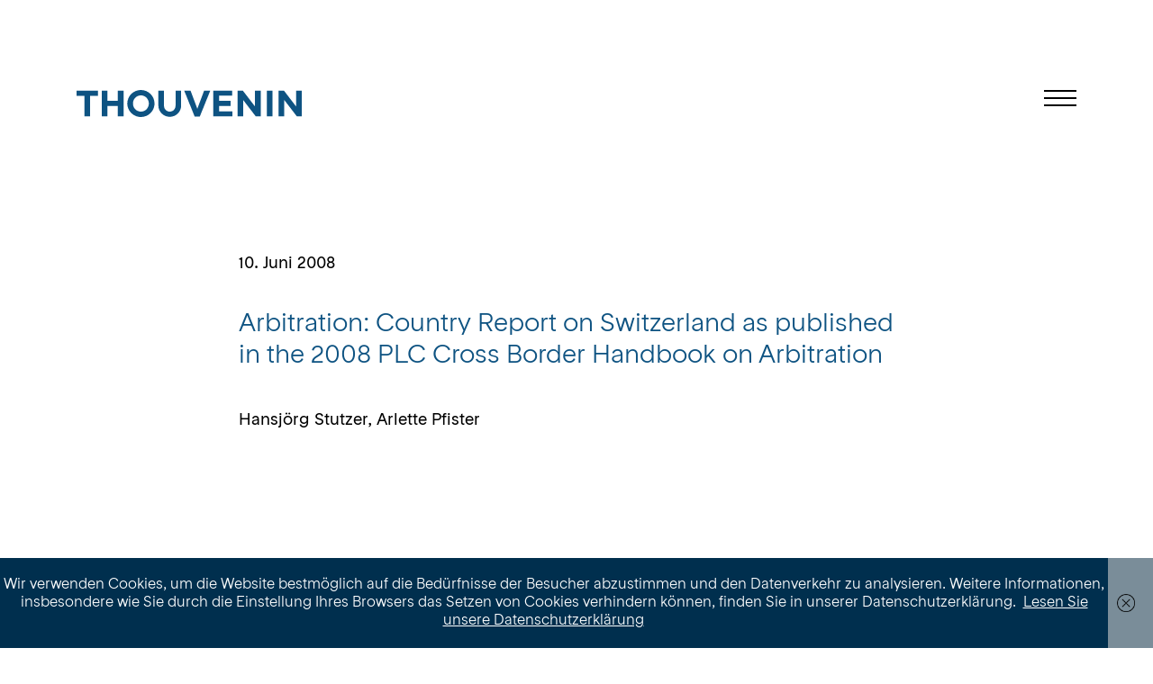

--- FILE ---
content_type: text/html; charset=UTF-8
request_url: https://thouvenin.com/publication/arbitration-country-report-on-switzerland-as-published-in-the-2008-plc-cross-border-handbook-on-arbitration/
body_size: 7619
content:
<!doctype html>
<html lang="de-DE">
<head>
	<meta charset="UTF-8">
	<meta name="viewport" content="width=device-width, initial-scale=1">
	<link rel="profile" href="https://gmpg.org/xfn/11">

	<meta name='robots' content='index, follow, max-image-preview:large, max-snippet:-1, max-video-preview:-1' />
	<style>img:is([sizes="auto" i], [sizes^="auto," i]) { contain-intrinsic-size: 3000px 1500px }</style>
	<link rel="alternate" hreflang="de-de" href="https://thouvenin.com/publication/arbitration-country-report-on-switzerland-as-published-in-the-2008-plc-cross-border-handbook-on-arbitration/" />
<link rel="alternate" hreflang="en-us" href="https://thouvenin.com/en/publication/arbitration-country-report-on-switzerland-as-published-in-the-2008-plc-cross-border-handbook-on-arbitration-2/" />
<link rel="alternate" hreflang="x-default" href="https://thouvenin.com/publication/arbitration-country-report-on-switzerland-as-published-in-the-2008-plc-cross-border-handbook-on-arbitration/" />

	<!-- This site is optimized with the Yoast SEO plugin v26.3 - https://yoast.com/wordpress/plugins/seo/ -->
	<title>Arbitration: Country Report on Switzerland as published in the 2008 PLC Cross Border Handbook on Arbitration | Thouvenin Rechtsanwälte</title>
	<link rel="canonical" href="https://thouvenin.com/publication/arbitration-country-report-on-switzerland-as-published-in-the-2008-plc-cross-border-handbook-on-arbitration/" />
	<meta property="og:locale" content="de_DE" />
	<meta property="og:type" content="article" />
	<meta property="og:title" content="Arbitration: Country Report on Switzerland as published in the 2008 PLC Cross Border Handbook on Arbitration | Thouvenin Rechtsanwälte" />
	<meta property="og:url" content="https://thouvenin.com/publication/arbitration-country-report-on-switzerland-as-published-in-the-2008-plc-cross-border-handbook-on-arbitration/" />
	<meta property="og:site_name" content="Thouvenin Rechtsanwälte" />
	<meta property="article:modified_time" content="2013-12-19T09:11:51+00:00" />
	<meta name="twitter:card" content="summary_large_image" />
	<script type="application/ld+json" class="yoast-schema-graph">{"@context":"https://schema.org","@graph":[{"@type":"WebPage","@id":"https://thouvenin.com/publication/arbitration-country-report-on-switzerland-as-published-in-the-2008-plc-cross-border-handbook-on-arbitration/","url":"https://thouvenin.com/publication/arbitration-country-report-on-switzerland-as-published-in-the-2008-plc-cross-border-handbook-on-arbitration/","name":"Arbitration: Country Report on Switzerland as published in the 2008 PLC Cross Border Handbook on Arbitration | Thouvenin Rechtsanwälte","isPartOf":{"@id":"https://thouvenin.com/#website"},"datePublished":"2008-06-10T10:00:44+00:00","dateModified":"2013-12-19T09:11:51+00:00","inLanguage":"de","potentialAction":[{"@type":"ReadAction","target":["https://thouvenin.com/publication/arbitration-country-report-on-switzerland-as-published-in-the-2008-plc-cross-border-handbook-on-arbitration/"]}]},{"@type":"WebSite","@id":"https://thouvenin.com/#website","url":"https://thouvenin.com/","name":"Thouvenin Rechtsanwälte","description":"","potentialAction":[{"@type":"SearchAction","target":{"@type":"EntryPoint","urlTemplate":"https://thouvenin.com/?s={search_term_string}"},"query-input":{"@type":"PropertyValueSpecification","valueRequired":true,"valueName":"search_term_string"}}],"inLanguage":"de"}]}</script>
	<!-- / Yoast SEO plugin. -->


<link rel='dns-prefetch' href='//code.jquery.com' />
<link rel='dns-prefetch' href='//unpkg.com' />
<link rel='dns-prefetch' href='//maps.googleapis.com' />
<link rel="alternate" type="application/rss+xml" title="Thouvenin Rechtsanwälte &raquo; Feed" href="https://thouvenin.com/feed/" />
<link rel="alternate" type="application/rss+xml" title="Thouvenin Rechtsanwälte &raquo; Kommentar-Feed" href="https://thouvenin.com/comments/feed/" />
<script>
window._wpemojiSettings = {"baseUrl":"https:\/\/s.w.org\/images\/core\/emoji\/16.0.1\/72x72\/","ext":".png","svgUrl":"https:\/\/s.w.org\/images\/core\/emoji\/16.0.1\/svg\/","svgExt":".svg","source":{"concatemoji":"https:\/\/thouvenin.com\/wp-includes\/js\/wp-emoji-release.min.js?ver=6.8.3"}};
/*! This file is auto-generated */
!function(s,n){var o,i,e;function c(e){try{var t={supportTests:e,timestamp:(new Date).valueOf()};sessionStorage.setItem(o,JSON.stringify(t))}catch(e){}}function p(e,t,n){e.clearRect(0,0,e.canvas.width,e.canvas.height),e.fillText(t,0,0);var t=new Uint32Array(e.getImageData(0,0,e.canvas.width,e.canvas.height).data),a=(e.clearRect(0,0,e.canvas.width,e.canvas.height),e.fillText(n,0,0),new Uint32Array(e.getImageData(0,0,e.canvas.width,e.canvas.height).data));return t.every(function(e,t){return e===a[t]})}function u(e,t){e.clearRect(0,0,e.canvas.width,e.canvas.height),e.fillText(t,0,0);for(var n=e.getImageData(16,16,1,1),a=0;a<n.data.length;a++)if(0!==n.data[a])return!1;return!0}function f(e,t,n,a){switch(t){case"flag":return n(e,"\ud83c\udff3\ufe0f\u200d\u26a7\ufe0f","\ud83c\udff3\ufe0f\u200b\u26a7\ufe0f")?!1:!n(e,"\ud83c\udde8\ud83c\uddf6","\ud83c\udde8\u200b\ud83c\uddf6")&&!n(e,"\ud83c\udff4\udb40\udc67\udb40\udc62\udb40\udc65\udb40\udc6e\udb40\udc67\udb40\udc7f","\ud83c\udff4\u200b\udb40\udc67\u200b\udb40\udc62\u200b\udb40\udc65\u200b\udb40\udc6e\u200b\udb40\udc67\u200b\udb40\udc7f");case"emoji":return!a(e,"\ud83e\udedf")}return!1}function g(e,t,n,a){var r="undefined"!=typeof WorkerGlobalScope&&self instanceof WorkerGlobalScope?new OffscreenCanvas(300,150):s.createElement("canvas"),o=r.getContext("2d",{willReadFrequently:!0}),i=(o.textBaseline="top",o.font="600 32px Arial",{});return e.forEach(function(e){i[e]=t(o,e,n,a)}),i}function t(e){var t=s.createElement("script");t.src=e,t.defer=!0,s.head.appendChild(t)}"undefined"!=typeof Promise&&(o="wpEmojiSettingsSupports",i=["flag","emoji"],n.supports={everything:!0,everythingExceptFlag:!0},e=new Promise(function(e){s.addEventListener("DOMContentLoaded",e,{once:!0})}),new Promise(function(t){var n=function(){try{var e=JSON.parse(sessionStorage.getItem(o));if("object"==typeof e&&"number"==typeof e.timestamp&&(new Date).valueOf()<e.timestamp+604800&&"object"==typeof e.supportTests)return e.supportTests}catch(e){}return null}();if(!n){if("undefined"!=typeof Worker&&"undefined"!=typeof OffscreenCanvas&&"undefined"!=typeof URL&&URL.createObjectURL&&"undefined"!=typeof Blob)try{var e="postMessage("+g.toString()+"("+[JSON.stringify(i),f.toString(),p.toString(),u.toString()].join(",")+"));",a=new Blob([e],{type:"text/javascript"}),r=new Worker(URL.createObjectURL(a),{name:"wpTestEmojiSupports"});return void(r.onmessage=function(e){c(n=e.data),r.terminate(),t(n)})}catch(e){}c(n=g(i,f,p,u))}t(n)}).then(function(e){for(var t in e)n.supports[t]=e[t],n.supports.everything=n.supports.everything&&n.supports[t],"flag"!==t&&(n.supports.everythingExceptFlag=n.supports.everythingExceptFlag&&n.supports[t]);n.supports.everythingExceptFlag=n.supports.everythingExceptFlag&&!n.supports.flag,n.DOMReady=!1,n.readyCallback=function(){n.DOMReady=!0}}).then(function(){return e}).then(function(){var e;n.supports.everything||(n.readyCallback(),(e=n.source||{}).concatemoji?t(e.concatemoji):e.wpemoji&&e.twemoji&&(t(e.twemoji),t(e.wpemoji)))}))}((window,document),window._wpemojiSettings);
</script>
<style id='wp-emoji-styles-inline-css'>

	img.wp-smiley, img.emoji {
		display: inline !important;
		border: none !important;
		box-shadow: none !important;
		height: 1em !important;
		width: 1em !important;
		margin: 0 0.07em !important;
		vertical-align: -0.1em !important;
		background: none !important;
		padding: 0 !important;
	}
</style>
<link rel='stylesheet' id='wpml-legacy-dropdown-0-css' href='https://thouvenin.com/wp-content/plugins/sitepress-multilingual-cms/templates/language-switchers/legacy-dropdown/style.min.css?ver=1' media='all' />
<style id='wpml-legacy-dropdown-0-inline-css'>
.wpml-ls-statics-shortcode_actions, .wpml-ls-statics-shortcode_actions .wpml-ls-sub-menu, .wpml-ls-statics-shortcode_actions a {border-color:#cdcdcd;}.wpml-ls-statics-shortcode_actions a, .wpml-ls-statics-shortcode_actions .wpml-ls-sub-menu a, .wpml-ls-statics-shortcode_actions .wpml-ls-sub-menu a:link, .wpml-ls-statics-shortcode_actions li:not(.wpml-ls-current-language) .wpml-ls-link, .wpml-ls-statics-shortcode_actions li:not(.wpml-ls-current-language) .wpml-ls-link:link {color:#444444;background-color:#ffffff;}.wpml-ls-statics-shortcode_actions .wpml-ls-sub-menu a:hover,.wpml-ls-statics-shortcode_actions .wpml-ls-sub-menu a:focus, .wpml-ls-statics-shortcode_actions .wpml-ls-sub-menu a:link:hover, .wpml-ls-statics-shortcode_actions .wpml-ls-sub-menu a:link:focus {color:#000000;background-color:#eeeeee;}.wpml-ls-statics-shortcode_actions .wpml-ls-current-language > a {color:#444444;background-color:#ffffff;}.wpml-ls-statics-shortcode_actions .wpml-ls-current-language:hover>a, .wpml-ls-statics-shortcode_actions .wpml-ls-current-language>a:focus {color:#000000;background-color:#eeeeee;}
</style>
<link rel='stylesheet' id='thouvenin-style-css' href='https://thouvenin.com/wp-content/themes/thouvenin/style.css?ver=1.0.0' media='all' />
<script src="https://thouvenin.com/wp-content/plugins/sitepress-multilingual-cms/templates/language-switchers/legacy-dropdown/script.min.js?ver=1" id="wpml-legacy-dropdown-0-js"></script>
<script src="https://code.jquery.com/jquery-3.6.0.min.js?ver=6.8.3" id="jquery-js"></script>
<link rel="https://api.w.org/" href="https://thouvenin.com/wp-json/" /><link rel="EditURI" type="application/rsd+xml" title="RSD" href="https://thouvenin.com/xmlrpc.php?rsd" />
<meta name="generator" content="WordPress 6.8.3" />
<link rel='shortlink' href='https://thouvenin.com/?p=1465' />
<link rel="alternate" title="oEmbed (JSON)" type="application/json+oembed" href="https://thouvenin.com/wp-json/oembed/1.0/embed?url=https%3A%2F%2Fthouvenin.com%2Fpublication%2Farbitration-country-report-on-switzerland-as-published-in-the-2008-plc-cross-border-handbook-on-arbitration%2F" />
<link rel="alternate" title="oEmbed (XML)" type="text/xml+oembed" href="https://thouvenin.com/wp-json/oembed/1.0/embed?url=https%3A%2F%2Fthouvenin.com%2Fpublication%2Farbitration-country-report-on-switzerland-as-published-in-the-2008-plc-cross-border-handbook-on-arbitration%2F&#038;format=xml" />
<meta name="generator" content="WPML ver:4.8.4 stt:1,3;" />

<style data-eae-name="S3Q__x7zQAIX_D6h__">.__eae_cssd, .S3Q__x7zQAIX_D6h__ {unicode-bidi: bidi-override;direction: rtl;}</style>

<script> var __eae_open = function (str) { document.location.href = __eae_decode(str); }; var __eae_decode = function (str) { return str.replace(/[a-zA-Z]/g, function(c) { return String.fromCharCode( (c <= "Z" ? 90 : 122) >= (c = c.charCodeAt(0) + 13) ? c : c - 26 ); }); }; var __eae_decode_emails = function () { var __eae_emails = document.querySelectorAll(".__eae_r13"); for (var i = 0; i < __eae_emails.length; i++) { __eae_emails[i].textContent = __eae_decode(__eae_emails[i].textContent); } }; if (document.readyState !== "loading") { __eae_decode_emails(); } else if (document.addEventListener) { document.addEventListener("DOMContentLoaded", __eae_decode_emails); } else { document.attachEvent("onreadystatechange", function () { if (document.readyState !== "loading") __eae_decode_emails(); }); } var nfau8Le_ = function (str) { var r = function (a, d) { var map = "!\"#$%&'()*+,-./0123456789:;<=>?@ABCDEFGHIJKLMNOPQRSTUVWXYZ[\\]^_`abcdefghijklmnopqrstuvwxyz{|}~"; for (var i = 0; i < a.length; i++) { var pos = map.indexOf(a[i]); d += pos >= 0 ? map[(pos + 47) % 94] : a[i]; } return d; }; window.location.href = r(str, ""); }; document.addEventListener("copy", function (event) { if ( NodeList.prototype.forEach === undefined || Array.from === undefined || String.prototype.normalize === undefined || ! event.clipboardData ) { return; } var encoded = []; var copiedText = window.getSelection().toString().trim(); document.querySelectorAll( "." + document.querySelector("style[data-eae-name]").dataset.eaeName ).forEach(function (item) { encoded.push(item.innerText.trim()); }); if (! encoded.length) { return; } encoded.filter(function (value, index, self) { return self.indexOf(value) === index; }).map(function (item) { return { original: new RegExp(item.replace(/[-\/\\^$*+?.()|[\]{}]/g, "\\$&"), "ig"), reverse: Array.from(item.normalize("NFC")) .reverse() .join('') .replace(/[()]/g, "__eae__") }; }).forEach(function (item) { copiedText = copiedText.replace( item.original, item.reverse.replace("__eae__", "(").replace("__eae__", ")") ) }); event.clipboardData.setData("text/plain", copiedText); event.preventDefault(); }); </script>
<link rel="icon" href="https://thouvenin.com/wp-content/uploads/2023/02/cropped-Favicon-3-32x32.jpg" sizes="32x32" />
<link rel="icon" href="https://thouvenin.com/wp-content/uploads/2023/02/cropped-Favicon-3-192x192.jpg" sizes="192x192" />
<link rel="apple-touch-icon" href="https://thouvenin.com/wp-content/uploads/2023/02/cropped-Favicon-3-180x180.jpg" />
<meta name="msapplication-TileImage" content="https://thouvenin.com/wp-content/uploads/2023/02/cropped-Favicon-3-270x270.jpg" />
</head>

<body class="wp-singular publication-template-default single single-publication postid-1465 wp-theme-thouvenin no-sidebar">
<div id="page" class="site"> 

	<header class="site-header">

		<div class="wrap">
			<figure class="logo">
								<a href="https://thouvenin.com" title="Homepage">
					<img src="https://thouvenin.com/wp-content/themes/thouvenin/inc/img/logo.svg" alt="Thouvenin Rechtsanwälte" title="Thouvenin Rechtsanwälte" />
				</a>
			</figure>
			<div class="menu-icon">
				<span></span>
				<span></span>
				<span></span>
			</div>
		</div>

		<nav class="main-navigation">
			<div class="wrapper">
				<div class="inner">
					<div class="menu-main-de-container"><ul id="menu-main-de" class="menu"><li id="menu-item-4026" class="menu-item menu-item-type-post_type menu-item-object-page menu-item-home menu-item-4026"><a href="https://thouvenin.com/">Home</a></li>
<li id="menu-item-6268" class="menu-item menu-item-type-post_type menu-item-object-page menu-item-6268"><a href="https://thouvenin.com/anwaelte/">Team</a></li>
<li id="menu-item-6306" class="menu-item menu-item-type-post_type menu-item-object-page menu-item-6306"><a href="https://thouvenin.com/taetigkeitsbereiche/">Tätigkeitsbereiche</a></li>
<li id="menu-item-53" class="menu-item menu-item-type-post_type menu-item-object-page current_page_parent menu-item-53"><a href="https://thouvenin.com/aktuelles/">Aktuelles</a></li>
<li id="menu-item-52" class="menu-item menu-item-type-post_type menu-item-object-page menu-item-52"><a href="https://thouvenin.com/publikationen-insights/">Publikationen &#038; Insights</a></li>
<li id="menu-item-2685" class="menu-item menu-item-type-post_type menu-item-object-page menu-item-2685"><a href="https://thouvenin.com/karriere/">Karriere</a></li>
<li id="menu-item-4033" class="menu-item menu-item-type-post_type menu-item-object-page menu-item-4033"><a href="https://thouvenin.com/kontakt/">Kontakt</a></li>
</ul></div>					<div class="small">
					            <a href="https://thouvenin.com/birdview/">
                Zurich Birdview            </a>
        			

						<div class="languages">
							<span><i>Deutsch</i></span><a href="https://thouvenin.com/en/publication/arbitration-country-report-on-switzerland-as-published-in-the-2008-plc-cross-border-handbook-on-arbitration-2/">English</a>						</div>
					</div>
				</div>
			</div>
		</nav>			

	</header>

	<main>
    
    <section class="text-block single-article center">
        <div class="wrap">
			<div class="content">
                <span class="date">10. Juni 2008</span>
                <h1>Arbitration: Country Report on Switzerland as published in the 2008 PLC Cross Border Handbook on Arbitration</h1>
                                    <div class="author">
                        <span>Hansjörg Stutzer</span><span>Arlette Pfister</span>                    </div>
                
                <div class="share">
                    <p>Inhalt teilen</p>
                    <a href="https://www.facebook.com/sharer/sharer.php?u=https://thouvenin.com/publication/arbitration-country-report-on-switzerland-as-published-in-the-2008-plc-cross-border-handbook-on-arbitration/"><img src="https://thouvenin.com/wp-content/themes/thouvenin/inc/img/facebook.svg" alt="share on facebook" /></a>
                    <a href="https://twitter.com/home?status=https://thouvenin.com/publication/arbitration-country-report-on-switzerland-as-published-in-the-2008-plc-cross-border-handbook-on-arbitration/"><img src="https://thouvenin.com/wp-content/themes/thouvenin/inc/img/twitter.svg" alt="share on twitter" /></a>
                    <a target="_blank" href="https://www.linkedin.com/shareArticle?mini=true&url=https://thouvenin.com/publication/arbitration-country-report-on-switzerland-as-published-in-the-2008-plc-cross-border-handbook-on-arbitration/&title=Arbitration: Country Report on Switzerland as published in the 2008 PLC Cross Border Handbook on Arbitration&summary=&source="><img src="https://thouvenin.com/wp-content/themes/thouvenin/inc/img/linkedin.svg" alt="share on linkedin" /></a>
                    <a href="mailto:?&amp;subject=Arbitration: Country Report on Switzerland as published in the 2008 PLC Cross Border Handbook on Arbitration&amp;body=https://thouvenin.com/publication/arbitration-country-report-on-switzerland-as-published-in-the-2008-plc-cross-border-handbook-on-arbitration/"><img src="https://thouvenin.com/wp-content/themes/thouvenin/inc/img/mail.svg" alt="share by mail" /></a>
                </div>
            </div>
        </div>
    </section>


	</main>

<footer id="colophon" class="site-footer">
	<div class="wrap">
		<div class="info">
			<p><strong>Standort Zürich</strong></p>
<p>Klausstrasse 33<br />
8024 Zürich, Schweiz</p>
<div class="contacts"><a href="tel:+41 44 421 45 45">+41 44 421 45 45</a><br />
<a href="&#109;&#97;&#x69;l&#116;&#x6f;&#x3a;i&#110;&#x66;&#x6f;&#64;&#116;&#x68;&#x6f;u&#118;&#x65;&#x6e;i&#110;&#x2e;&#x63;o&#109;">&#105;&#x6e;&#x66;&#111;&#x40;&#x74;&#104;&#x6f;&#x75;&#118;&#x65;&#x6e;&#105;&#x6e;&#x2e;&#99;&#x6f;&#x6d;</a></div>
		</div>
		<div class="info">
			<p><strong>Standort Zug</strong></p>
<p>Bahnhofplatz<br />
6300 Zug, Schweiz</p>
<div class="contacts"><a href="tel:+41 41 723 70 40">+41 41 723 70 40</a><br />
<a href="&#x6d;&#97;&#105;&#x6c;&#x74;&#111;&#58;&#x69;&#x6e;&#102;&#111;&#x40;&#x74;&#104;&#111;&#x75;&#x76;&#101;&#110;&#x69;&#x6e;&#46;&#99;&#x6f;&#x6d;">info&#64;thouvenin&#46;com</a></div>
		</div>
		<div class="info links">
			<p><a class="linkedin" target="_blank" href="https://www.linkedin.com/company/thouvenin-rechtsanw-lte/"><i class="icon-linkedin"></i>LinkedIn</a></p>
		</div>
		<div class="info links">
			<p><a href="/impressum">Impressum</a><a href="/datenschutzerklaerung/">Datenschutz</a><a href="/nutzungsbedingungen/">Nutzungsbedingungen</a><a href="/birdview/">Zurich Birdview</a></p>
		</div>
		
	</div>
	<div class="wrap">
		<div class="copyright">
			<p>© Thouvenin Rechtsanwälte KLG</p>
		</div>
		<div class="languages">
			<span><i>Deutsch</i></span><a href="https://thouvenin.com/en/publication/arbitration-country-report-on-switzerland-as-published-in-the-2008-plc-cross-border-handbook-on-arbitration-2/">English</a>		</div>
	</div>

</footer>

</div><!-- #page -->

<script type="speculationrules">
{"prefetch":[{"source":"document","where":{"and":[{"href_matches":"\/*"},{"not":{"href_matches":["\/wp-*.php","\/wp-admin\/*","\/wp-content\/uploads\/*","\/wp-content\/*","\/wp-content\/plugins\/*","\/wp-content\/themes\/thouvenin\/*","\/*\\?(.+)"]}},{"not":{"selector_matches":"a[rel~=\"nofollow\"]"}},{"not":{"selector_matches":".no-prefetch, .no-prefetch a"}}]},"eagerness":"conservative"}]}
</script>
<link rel='stylesheet' id='swiper-style-css' href='https://unpkg.com/swiper@8/swiper-bundle.min.css?ver=6.8.3' media='all' />
<script src="https://thouvenin.com/wp-content/plugins/wf-cookie-consent/js/cookiechoices.min.js?ver=6.8.3" id="wf-cookie-consent-cookiechoices-js"></script>
<script src="https://thouvenin.com/wp-content/themes/thouvenin/js/navigation.js?ver=1.0.0" id="thouvenin-navigation-js"></script>
<script id="loading_posts-js-extra">
var loading_paramaters = {"ajaxurl":"https:\/\/thouvenin.com\/wp-admin\/admin-ajax.php"};
</script>
<script src="https://thouvenin.com/wp-content/themes/thouvenin/js/loading-posts.js?ver=6.8.3" id="loading_posts-js"></script>
<script src="https://thouvenin.com/wp-content/plugins/page-links-to/dist/new-tab.js?ver=3.3.7" id="page-links-to-js"></script>
<script src="https://unpkg.com/swiper@8/swiper-bundle.min.js?ver=6.8.3" id="swiper-js"></script>
<script src="https://maps.googleapis.com/maps/api/js?key=AIzaSyBnOsrWqma5sHrT__vFGmClinDaBcdS2oo&amp;ver=6.8.3" id="gmap-js"></script>
<script src="https://thouvenin.com/wp-content/themes/thouvenin/js/maps.js?ver=6.8.3" id="gmap-init-js"></script>
<script src="https://thouvenin.com/wp-content/themes/thouvenin/js/custom.js?ver=6.8.3" id="custom-js"></script>
<script type="text/javascript">
	window._wfCookieConsentSettings = {"wf_cookietext":"Wir verwenden Cookies, um die Website bestm\u00f6glich auf die Bed\u00fcrfnisse der Besucher abzustimmen und den Datenverkehr zu analysieren. Weitere Informationen, insbesondere\r\nwie Sie durch die Einstellung Ihres Browsers das Setzen von Cookies verhindern k\u00f6nnen, finden Sie in unserer Datenschutzerkl\u00e4rung.","wf_dismisstext":" ","wf_linktext":"Lesen Sie unsere Datenschutzerkl\u00e4rung","wf_linkhref":"https:\/\/thouvenin.com\/datenschutzerklaerung\/","wf_position":"bottom","language":"de"};
</script>

</body>
</html>


--- FILE ---
content_type: text/css
request_url: https://thouvenin.com/wp-content/themes/thouvenin/style.css?ver=1.0.0
body_size: 13902
content:
/*!
Theme Name: Thouvenin
Theme URI: http://underscores.me/
Author: IN4OUT
Author URI: https://www.in4out.ch
Description: Custom WordPress Theme for Thouvenin
Version: 1.0.0
Tested up to: 5.4
Requires PHP: 5.6
License: GNU General Public License v2 or later
License URI: LICENSE
Text Domain: thouvenin
*/

@import url('inc/fonts/fonts.css');
html {
    font-family: 'RT Rondelle', sans-serif;
    font-size: 18px;
    scroll-behavior: smooth;
    font-weight: 400;
    color: #000000;
}

body {
    margin: 0;
    outline: 0;
    width: 100%;
}

.site {
    overflow: hidden;
    padding-top: 120px;
}

img {
    max-width: 100%;
    height: auto;
    margin: 0;
}

figure {
    margin: 0;
}

a {
    text-decoration: none;
    color: inherit;
}

strong, b {
	font-weight: 500;
}

h1,
h2,
h3 {
    font-weight: 300;
    line-height: 125%;
    color: #0e5382;
    margin-top: 0;
}

h1,
h2 {
    font-size: 28px;
    margin-bottom: 40px;
}

h4,
h5 {
    margin-top: 0;
    line-height: 130%;
    margin-bottom: 20px;
    font-weight: 400;
    color: #0e5382;
}

h4 {
    font-size: 22px;
}

h5 {
    font-size: 20px;
}

h6 {
    font-size: 18px;
    font-weight: 500;
    margin-bottom: 10px;
    margin-top: 0;
    line-height: 145%;
}

ul,
ol {
    margin: 0;
    padding: 0;
    list-style-type: none;
}

p {
    margin: 0;
}

.wrap{
    width: 86.66%;
    margin: 0 auto;
    max-width: 1480px;
}

.site-header {
    position: fixed;
    top: 0;
    left: 0;
    width: 100%;
    height: 40px;
    z-index: 15;
    background: #ffffff;
    padding-top: 40px;
}

.scrolled:not(.menu-open) .site-header {
	transform: translatey(-100%);
}

.site-header .logo {
    position: relative;
    width: 160px;
}

.site-header .wrap {
    position: relative;
}

.menu-icon {
    width: 36px;
    height: 18px;
    transition: 0.4s;
    z-index: 5;
    position: absolute;
    cursor: pointer;
    right: 0;
    top: 0;
}

.menu-icon span {
    display: block;
    width: 36px;
    height: 2px;
    position: absolute;
    top: 50%;
    right: 0;
    transition: 0.3s linear;
    z-index: 5;
    background: #000000;
}

.menu-icon span:first-child {
    top: 0;
}

.menu-icon span:nth-child(2) {
    top: 8px;
}

.menu-icon span:last-child {
    bottom: 0;
    top: auto;
}

.menu-open,
.form-open {
    overflow: hidden;
}

.menu-open .menu-icon span {
    background: #ffffff;
}

.menu-open .menu-icon span:first-child {
    top: 50%;
    transform: translateY(-50%) rotate(-45deg);
}

.menu-open .menu-icon span:nth-child(2) {
    opacity: 0;
}

.menu-open .menu-icon span:last-child {
    transform: translateY(-50%) rotate(45deg);
    top: 50%;
    bottom: auto;
}

.main-navigation {
    background: #002f4e;
    position: fixed;
    right: 0;
    width: 100%;
    height: 100%;
    overflow: hidden;
    top: 0;
    transition: 0.3s ease-in;
    color: #ffffff;
    font-weight: 300;
    transform: translateX(110%);
}

.menu-open .main-navigation {
    transform: translateX(0);
}

.main-navigation .wrapper::-webkit-scrollbar {
    display: none;
}

.main-navigation .wrapper {
    height: 100%;
    overflow-y: scroll;
    position: absolute;
    padding-top: 100px;
    left: 50%;
    transform: translateX(-50%);
    width: 86.66%;
    max-width: 1150px;
    z-index: 5;
    scrollbar-width: none;
    box-sizing: border-box;
}

.main-navigation li {
    position: relative;
    margin-bottom: 3vmin;
    font-size: 9vmin;
}

.main-navigation .menu {
    margin-bottom: 40px;
}

.site-footer p,.site-footer a {
    font-size: 18px;
    line-height: 145%;
}

.main-navigation a,
.site-footer a {
    transition: 0.2s linear;
}

.site-footer .contacts br {
    display: none;
}

.site-footer .contacts a {
    display: table;
}

.site-footer a:hover,
.current-menu-item a {
    color: #8ab82b;
}

.main-navigation .menu a {
    position: relative;
    line-height: 100%;
}

.main-navigation .menu a::before {
    display: block;
    content: " ";
    width: 0;
    height: 6vmin;
    background-image: url(inc/img/arrow.svg);
    background-size: 100%;
    background-position: right center;
    background-repeat: no-repeat;
    position: absolute;
    left: 0;
    top: 54%;
    transform: translateY(-60%);
}

@-moz-document url-prefix() {
    .main-navigation .menu a::before {
    top: 49%;
}
}

.main-navigation .menu .current-menu-item a::before {
    width: 8vmin;	
    transition: 0.2s linear;
}

.main-navigation .menu .current-menu-item a {
    padding-left: 10vmin;
}

@media (hover: hover) {
	.main-navigation .menu a:hover::before {
		width: 8vmin;		
    	transition: 0.2s linear;
	}
	.main-navigation a:hover {
		color: #8ab82b;
	}
	.main-navigation .menu a:hover {
	}
}

.languages span i {
    font-style: normal;
    border-bottom: 1px solid
}

.site-footer .languages span i {
    font-size: 18px;
}
.content-map {
    display: flex;
    gap:60px;
}
.contact .content {
    max-width: 100% !important;
    width: 100%;
}
.contact .block {
    width: 50%;
}
.languages a:not(:last-child)::after,
.languages span:not(:last-child)::after {
    display: inline;
    content: "/";
    margin: 0 5px;
    color: #ffffff;
}

.site-footer .languages a::after,
.site-footer .languages span::after {
    color: #000000;
}

.main-navigation .languages {
    margin: 40px 0 40px;
}

.site-footer {
    margin-top: 110px;
}

.site-footer .wrap {
    border-top: 1px solid #000000;
    padding: 30px 0 80px;
    line-height: 145%;
}

.site-footer .links {
    margin-top: 50px;
}

.site-footer .links a {
    display: table;
    margin-bottom: 10px;
}

.site-footer .info p:not(:last-child),
.site-footer .info .contacts {
    margin-bottom: 16px;
}

.site-footer .languages {
    margin-top: 50px;
    position: relative;
    left:-43px;
}

html[lang="en-US"] .site-footer .links:nth-child(4) {
    left: -60px;
    position: relative;
}

.site-footer .linkedin::before {
    display: inline-block;
    content: " ";
    width: 30px;
    height: 30px;
    background-image: url(inc/img/linkedin.svg);
    background-size: 100%;
    vertical-align: middle;
    margin-right: 9px;
    position: relative;
    top: -1px;
}

.banner,
.text-block {
    margin-bottom: 50px;
}

.single-attorney .banner figure {
    max-width: 950px;
    margin: 0 auto;
}

.banner figure img {
    display: block;
    width: 100%;
}

.content p,
.content ul,
.content ol {
    margin-bottom: 20px;
    line-height: 145%;
}

.text-block .content,
.accordion .content {
    max-width: 750px;
}

.text-block.center .content {
    margin: 0 auto;
}

.content .toggle-text {
    display: none;
}

.more {
    color: #0e5382;
    text-transform: lowercase;
    position: relative;
    display: table;
    padding-left: 30px;
    cursor: pointer;
    transition: 0.2s linear;
	line-height: 100%;
}

.more:hover,
.home .news .more:hover,
.newsletter .content .more:hover,
.map-block .more:hover {
    color: #8ab82b;
}

.more::before {
    display: block;
    content: " ";
    width: 19px;
    height: 16px;
    background-image: url(inc/img/more.svg);
    background-size: 100%;
    background-repeat: no-repeat;
    position: absolute;
    left: 0;
    top: 50%;
	transform: translateY(-52%);
    transition: 0.2s linear;
}

.more:hover::before,
.home .news .more:hover::before,
.newsletter .content .more:hover::before {
    background-image: url(inc/img/more-hover.svg);
}

.read-toggle::before {
	transform: translateY(-52%) rotate(90deg);
}

.more.active::before,
.names .more.active::before {
    transform: translateY(-52%) rotate(-90deg);
}

.names .more::before {
    transform: translateY(-52%) rotate(90deg);
}

.attorneys {
    margin-bottom: 70px;
}

.home .attorneys {
    margin-top: 80px;
}

.attorney-card p {
    line-height: 145%;
}

.swiper .attorney-card {
    width: 240px;
    flex-shrink: 0;
	height: auto;
}

.attorney-card .thumbnail img {
    display: block;
    width: 100%;
}

.attorney-card figcaption {
    display: block;
    margin-top: 10px;
    line-height: 145%;
}

.attorney-card:hover figcaption,
.goto:hover p,
.accordion .toggle:hover p,
.gallery a,
.full-size .photo-item a, 
.attorney-card .contact a:hover {
    text-decoration: underline;
    text-underline-offset: 5px;
    
}

.accordion .attorney-card:hover figcaption {
	text-decoration: none;
}

.goto:hover p,
.accordion .toggle:hover p {
    text-decoration-thickness: 2px;
    text-underline-offset: 7px;
}

.attorneys .contact {
    display: none;
}

.attorneys .goto {
    text-align: center;
    font-weight: 300;
}

.subtitle {
    font-weight: 500;
    display: block;
    margin-bottom: 12px;
}

.attorneys .next,
.attorneys .prev {
    width: 49px;
    height: 37px;
    margin-top: 40px;
    display: inline-block;
    vertical-align: top;
}

.attorneys .next {
    background-image: url(inc/img/next.svg);
    background-size: 100%;
	background-repeat: no-repeat;
	background-position: right top;
    margin-left: 30px;
}

.attorneys .prev {
    background-image: url(inc/img/prev.svg);
    background-size: 100%;
	background-repeat: no-repeat;
	background-position: left top;
}

.goto span {
    width: 100px;
    height: 100px;
    border-radius: 50%;
    background: #c94157;
    display: block;
    margin: 20px auto 37px;
    background-image: url(inc/img/team.svg);
    background-size: 49px 37px;
    background-position: center;
    background-repeat: no-repeat;
}

.goto p {
    font-size: 26px;
    margin-bottom: 0;
    width: 100%;
}

.attorneys .swiper {
    overflow: visible;
}

.card,
.work-area {
    border-top: 1px solid;
    padding: 20px 0 0;
    margin-bottom: 60px;
}

.card:last-of-type {
    border-bottom: 1px solid;
    padding-bottom: 60px;
}

.card p:empty {
    display: none;
}

.card .date {
    margin-bottom: 20px;
    display: block;
}

.card p {
    line-height: 145%;
    margin-bottom: 20px;
}

.home .news {
    background: #002f4e;
    color: #ffffff;
    padding: 60px 0;
}

.home .news .card {
    margin-bottom: 30px;
}

.home .news .intro p {
    display: none;
}

.home .news h2,
.home .news .more {
    color: #28a0d2;
}

.home .news h4 {
    color: #ffffff;
}

.home .news .more::before {
    background-image: url(inc/img/more-light.svg);
}

.home .news .card:last-of-type {
    padding-bottom: 30px;
}

.home .news .wrap>.more {
    margin: 45px auto 0;
    text-transform: capitalize;
}

.awards {
    margin: 80px 0;
}

.awards h2,
.newsletter h2,
h3 {
    margin-bottom: 20px;
}

.newsletter .more {
	text-transform: none;
}

.awards .logos {
    margin-top: 30px;
    display: flex;
    flex-wrap: wrap;
    gap: 25px;
    align-items: center;
}

.awards .logos figure {
    width: calc(35% - 50px / 3);
}

.awards .logos img {
    display: block;
    width: 100%;
}

.awards .logos figure:nth-child(3n + 2) {
    width: calc(30% - 50px / 3);
}

.newsletter .thumbnail {
    margin-bottom: 40px;
    max-width: 500px;
}

.newsletter .thumbnail img {
    display: block;
    width: 100%;
}

.newsletter .content p {
    font-size: 20px;
}

.form {
    font-weight: 300;
    line-height: 145%;
    background: #002f4e;
    color: #ffffff;
    box-sizing: border-box;
    margin: 0 auto;
    width: 86.66%;
    max-width: 750px;
    padding: 30px 25px;
}

.form input:not([type=submit]):not([type=radio]):not([type=checkbox]) {
    padding: 10px 15px!important;
    border-radius: 0!important;
    box-sizing: border-box;
    width: 100%;
    font-family: 'RT Rondelle', sans-serif;
    font-size: 16px;
}

.form div>label {
    display: block;
    margin-bottom: 5px;
    font-weight: 400;
}

.form span>label {
    margin-left: 5px;
    font-size: 16px;
}

.form button {
    font-size: 18px;
    font-family: 'RT Rondelle', sans-serif;
    border-radius: 0!important;
    transition: 0.2s linear;
    background: #28a0d2!important;
}

.form button:hover {
    background: #8ab82b!important;
}

.form-wrapper {
    position: fixed;
    background: #ffffff;
    top: 0;
    right: 0;
    bottom: 0;
    left: 0;
    z-index: 16;
    overflow: scroll;
    scrollbar-width: none;
    display: none;
}

.form-wrapper::-webkit-scrollbar {
    display: none;
}

.form-wrapper .inner {
    position: relative;
    max-width: 950px;
    margin: 80px auto;
}

.form-wrapper .close {
    width: 28px;
    height: 28px;
    display: block;
    background-image: url(inc/img/close.svg);
    position: absolute;
    top: -50px;
    right: 6.67%;
    cursor: pointer;
    transition: 0.2s linear;
}

.form-wrapper .close:hover {
    opacity: 0.3;
}

.attorneys.all .cards,
.accordion .cards {
    display: flex;
    gap: 50px 30px;
    flex-wrap: wrap;
}

.all .attorney-card,
.accordion .attorney-card {
    max-width: 338px;
    flex-shrink: 0;
}

.names {
    line-height: 160%;
}

.names .list {
    padding-bottom: 80px;
    display: none;
}

.names a {
    display: block;
}

.names a:hover {
    text-decoration: underline;
    text-underline-offset: 5px;
}

.names .more {
    text-transform: none;
}

.names .more {
    margin-bottom: 40px;
}

.single-attorney .content>div {
    margin-bottom: 40px;
}

.single-attorney .title p {
    font-size: 20px;
    margin-bottom: 0;
    font-weight: 400;
}

.single-attorney .content .contact-info a {
    display: table;
	text-decoration: none;
}

.content h6+br,
.contact-info br, .contact-info p:empty {
    display: none;
}

.content .contact-info p, .content .contact-info dl {
	margin: 0;
	display: table;
}

.single .content h6 {
    margin-top: 40px;
}

.content ul li,
.content ol li {
    margin-left: 20px;
    position: relative;
}

.content ul li::before {
    display: block;
    content: " ";
    position: absolute;
    width: 6px;
    height: 6px;
    border-radius: 50%;
    background: #000000;
    left: -17px;
    top: 8px;
}

.single-attorney .content ul li,
.notes .text ul li {
    list-style-type: '–  ';
}

.single-attorney .content ul li::before,
.notes .text ul li::before {
    display: none;
}

.content ol li {
    list-style-type: decimal;
}

.memberships a,
.file-link {
    text-decoration: underline;
    text-underline-offset: 4px;
}

.content dl {
    display: flex;
    flex-wrap: wrap;
    gap: 0 30px;
    line-height: 145%;
}

.single-attorney .content dt {
    width: 100%;
    flex-shrink: 0;
}

.single-attorney .content dd {
    width: 100%;
    flex-shrink: 0;
    margin: 0;
	margin-bottom: 15px;
}

.content a {
    transition: 0.2s linear;
}

.content a:hover {
    color: #8ab82b;
}

.file-info {
    text-transform: uppercase;
}

.newsletter .content pre {
    line-height: 145%;
    font-family: 'RT Rondelle', sans-serif;
}

.accordion {
    position: relative;
}

.accordion .title {
    display: block;
    padding: 20px 0 18px;
    display: block;
    position: relative;
    border-top: 1px solid #000000;
    cursor: pointer;
    margin-bottom: 0;
    padding-right: 20px;
    transition: 0.2s linear;
}

.accordion.active .title {
    margin-bottom: 20px;
}

.accordion .title:hover {
    color: #8ab82b;
}

.accordion:last-child {
    border-bottom: 1px solid #000000;
}

.accordion .title::after {
    display: block;
    content: " ";
    width: 17px;
    height: 14px;
    background-image: url(inc/img/more.svg);
    background-size: 100%;
    background-repeat: no-repeat;
    position: absolute;
    right: 0;
    top: 26px;
    transform: rotate(90deg);
    transition: 0.2s linear;
}

.accordion .title:hover::after {
    background-image: url(inc/img/more-hover.svg);
}

.accordion.active .title::after {
    width: 18px;
    height: 18px;
    background-image: url(inc/img/close-blue.svg);
}

.accordion.active .title:hover::after {
    background-image: url(inc/img/close-green.svg);
}

.accordion .attorneys {
    margin: 80px 0 110px;
    display: flex;
    gap: 50px 0;
    flex-wrap: wrap;
}

.accordion .attorneys>div {
    flex-shrink: 0;
    width: 100%;
}

.accordion-wrapper {
    display: none;
}

.accordion .attorney-card .contact {
    display: block;
    overflow: hidden;
    text-overflow: ellipsis;
}

.attorney-card .contact p:empty,
.attorney-card .contact dl br {
    display: none;
}

.attorney-card .contact dl {
    margin: 0;
}

.accordion h6 {
    margin-bottom: 20px;
}

.accordion .toggle {
    margin: 30px auto 0;
    display: table;
    max-width: 250px;
    cursor: pointer;
}

.accordion .toggle span {
    width: 70px;
    height: 70px;
    border-radius: 50%;
    background: #c94157;
    display: block;
    margin: 0 auto 24px;
    background-image: url(inc/img/plus.svg);
    background-size: 35px;
    background-position: center;
    background-repeat: no-repeat;
}

.accordion .toggle p {
    font-size: 24px;
    margin-bottom: 0;
    width: 100%;
    text-align: center;
}

.accordion .additional .wrapper {
    display: none;
}

.map {
    height: 220px;
}

.archive .wrap>.more {
    margin: 110px 0 0;
    text-transform: none;
}

.archive .wrap>.more::before {
    transform: translateY(-55%) rotate(90deg);
}

.card .author {
    margin-bottom: 20px;
}

.card .author span:not(:last-child)::after,
.single .author span:not(:last-child)::after {
    content: ", "
}

#filter {
    max-width: 750px;
}

.dropdown {
    display: block;
    background: #ffffff;
    border: solid 1px #000000;
    padding: 4px 4px 3px 13px;
    transition: 0.2s linear;
    position: relative;
    margin-bottom: 20px;
    line-height: 145%;
    color: #000000;
}

.dropdown.open {
    padding: 10px 13px;
}

.dropdown li {
    cursor: pointer;
    padding: 7px 40px 7px 0;
}

.dropdown li:not(:first-child) {
    display: none;
}

.dropdown::after {
    display: block;
    content: " ";
    width: 16px;
    height: 18px;
    background-image: url(inc/img/dropdown.svg);
    background-size: 100%;
    background-position: center center;
    background-repeat: no-repeat;
    position: absolute;
    top: 24px;
    right: 16px;
    transform: translateY(-50%);
    transition: 0.2s linear;
	pointer-events: none;
}

.dropdown.open::after {
    transform: translateY(-50%) rotate(180deg);
}

#filter input[type="text"] {
    -webkit-appearance: none;
    -moz-appearance: none;
    appearance: none;
    display: block!important;
    background: #ffffff;
    border: solid 1px #000000;
    padding: 4px 40px 4px 18px;
    transition: 0.2s linear;
    position: relative;
    line-height: 145%;
    font-family: 'RT Rondelle';
    width: 100%;
    box-sizing: border-box;
    font-size: 18px;
    color: #000000;
    height: 50px;
    background-image: url(inc/img/search.svg);
    background-repeat: no-repeat;
    background-size: 19px;
    background-position: right 15px center;
}

#filter input::placeholder {
    color: #000000!important;
}

#filter input::-moz-placeholder {
    color: #000000!important;
	opacity: 1;
}

#filter input::-webkit-input-placeholder {
    color: #000000!important;
}

#filter {
    margin-bottom: 80px;
}

.single .date {
    margin-bottom: 20px;
    display: table;
}

.single-article h1,
.single-article h2 {
    font-size: 22px;
}

.share {
    margin-top: 80px;
}

.share p {
    margin-bottom: 20px;
}

.share a {
    display: inline-block;
    vertical-align: top;
    width: 30px;
    margin-right: 20px;
    transition: 0.2s linear;
}

.share a:hover {
    opacity: 0.4;
}

.content p a:not(.more),
.content li a:not(.more) {
    text-decoration: underline;
    text-underline-offset: 5px;
    transition: 0.2s linear;
}

.content p a:not(.more):hover,
.content li a:not(.more):hover {
    color: #8ab82b;
}

.file-link {
    line-height: 150%;
}

.single .author {
    margin-bottom: 40px;
    margin-top: -15px;
    line-height: 145%;
}

.notes {
    font-size: 15px;
    line-height: 145%;
    margin: 60px 0;
}

.notes::before {
    display: block;
    content: " ";
    border-top: 1px solid #000000;
    width: 157px;
    margin-bottom: 12px;
}

.notes .text p,
.notes .text ul,
.notes .text ol {
    margin-bottom: 0;
}

.note>span {
    font-size: 10px;
    font-weight: 500;
    float: left;
    position: relative;
    top: -4px;
    margin-right: 4px;
}

.note p a:not(.more),
.note li a:not(.more) {
    text-underline-offset: 3px;
}

.content table td,
.content table th {
    line-height: 145%;
    vertical-align: top;
    font-size: 16px;
}

.contact {
    line-height: 145%;
}

.contact address {
    font-style: normal;
}

.contact .block address {
    margin-bottom: 80px;
}

.contact .linkedin::before {
    display: inline-block;
    vertical-align: middle;
    content: " ";
    width: 30px;
    height: 30px;
    background-image: url(inc/img/linkedin.svg);
    background-size: 100%;
    margin-right: 9px;
}

.map-block .more {
    text-transform: none;
    margin-top: 40px;
}

.gallery figure {
    width: 100%;
}

.gallery figcaption,
.photo-item figcaption {
    line-height: 145%;
    margin-top: 10px;
    font-size: 15px;
}

.gallery figure {
    width: 100%;
}

.gallery img,
.photo-item img {
    display: block;
    width: 100%;
}

.gallery .wrap {
    display: flex;
    gap: 40px 0;
    flex-wrap: wrap;
}

.gallery a,
.full-size .photo-item a {
    transition: 0.2s linear;
}

.gallery a:hover,
.full-size .photo-item a:hover {
    color: #8ab82b;
}

.full-size .photo-item {
    display: none;
}

#cookieChoiceInfo {
    background: #002f4e!important;
    color: #ffffff!important;
    font-size: 16px;
    padding: 20px 0!important;
    font-weight: 300;
}

#cookieChoiceInfo a {
    text-decoration: underline;
    text-underline-offset: 4px;
    transition: 0.2s linear;
}

#cookieChoiceInfo a:hover {
    color: #8ab82b;
}

.full-size {
	display: none;
}

@media all and (min-width:390px) {
    .site-header {
        padding-top: 80px;
    }
    .main-navigation .languages {
        margin: 110px 0 40px;
    }
    .main-navigation .wrapper {
        padding-top: 165px;
    }
    .site {
        padding-top: 215px;
    }
    .banner h1 {
        font-size: 38px;
        margin-bottom: 60px;
        max-width: 950px;
    }
    .banner,
    .home .banner,
    .single-attorney .banner,
    .text-block {
        margin-bottom: 80px;
    }
    .home .attorneys {
        margin-top: 110px;
    }
    .attorneys {
        margin-bottom: 110px;
    }
    .awards {
        margin: 110px 0 140px;
    }
    .awards .logos {
        gap: 40px;
    }
    .awards .logos figure {
        width: calc(36.5% - 80px / 3);
    }
    .awards .logos figure:nth-child(3n + 2) {
        width: calc(27% - 80px / 3);
    }
    .form {
        padding: 30px;
    }
    .share {
        margin-top: 110px;
    }
    .single .author {
        margin-bottom: 60px;
    }
}

@media all and (min-width:480px) {
    .banner h1 {
        font-size: 44px;
		max-width:600px;
    }
    h1,
    h2,
    .map-block h2 {
        font-size: 32px;
        max-width: 750px;
    }
    .page-template-template-work-areas h1,
    .page-template-template-work-areas h2 {
        max-width: 600px;
    }
    .page-template-template-sub-areas h1,
    .page-template-template-sub-areas h2 {
        max-width: 960px;
    }
    .awards h2,
    .newsletter h2,
    .single-attorney h1,
    .single-attorney h2,
    h3 {
        font-size: 28px;
    }
    .single-article h1,
    .single-article h2,
    h4 {
        font-size: 24px;
    }
    .goto span {
        margin: 37px auto;
    }
    .attorneys {
        margin-bottom: 150px;
    }
    .home .news {
        padding: 70px 0;
    }
    .home .news .intro p {
        display: block;
    }
    .home .news .wrap>.more {
        margin-right: 0;
        margin-top: 60px;
        font-size: 20px;
    }
    .awards .logos {
        gap: 45px;
    }
    .awards .logos figure {
        width: calc(36.5% - 90px / 3);
    }
    .awards .logos figure:nth-child(3n + 2) {
        width: calc(27% - 90px / 3);
    }
    .awards .content,
    .awards .logos {
        max-width: 500px;
    }
    .site-footer {
        margin-top: 150px;
    }
    .form {
        padding: 50px 40px;
    }
    .form-wrapper .inner {
        margin: 100px auto;
    }
    .form form>div>div {
        margin-top: 25px!important;
    }
    .form form>div>div:first-child {
        margin-top: 0!important;
    }
    .names .list ul {
        columns: 2;
        column-gap: 30px;
    }
    .all .attorney-card {
        width: calc(50% - 15px);
    }
    .map {
        height: 280px;
    }
    .accordion .attorney-card {
        max-width: 100%;
    }
    .accordion .title {
        padding: 24px 0 22px;
    }
    .accordion .title::after {
        width: 19px;
        height: 17px;
        top: 30px;
    }
}
@media all and (max-width:600px) {
	body {
        overflow-wrap:break-word;
        word-wrap: break-word;
        -webkit-hyphens: auto;
        -ms-hyphens: auto;
        hyphens: auto;
    }
}
.site-footer .wrap {
    display: flex;
    flex-wrap: wrap;
    align-items: flex-start;
    justify-content: space-between;
    gap: 60px;
}
@media all and (min-width:600px) {
	.main-navigation .wrapper {
		padding-top: 0;
		top:50%;
		-moz-transform: translateX(-50%) translateY(-50%);
		-webkit-transform: translateX(-50%) translateY(-50%);
		transform: translateX(-50%) translateY(-50%);
		height: auto;
	}
	.main-navigation .menu {
		margin-bottom: 0;
	}
    .main-navigation li {
		font-size: 7vmin;
		margin-bottom: 2vmin;
	}
    .main-navigation .menu .current-menu-item a::before {
		width: 7vmin;
	}
    .main-navigation .menu a::before {
        height: 5vmin;
    }
    .main-navigation .menu .current-menu-item a {
        padding-left: 9vmin;
    }
	@media (hover: hover) {
		.main-navigation .menu a:hover::before {
			width: 7vmin;
		}
		.main-navigation .menu a:hover {
			padding-left: 9vmin;
		}
	}
	.main-navigation .inner {
        position: relative;
    }
    .main-navigation .small {
        position: absolute;
        bottom: 15px;
        right: 0;
        display: flex;
        flex-direction: row-reverse;
    }
    .main-navigation .languages {
        margin: 0 50px 0 0;
    }
    
    .site-footer .wrap>div {
        margin-top: 0;
    }
    .form {
        padding: 60px 80px;
    }
    .form-wrapper .inner {
        margin: 140px auto;
    }
    .map {
        height: 300px;
    }
    .accordion .attorneys {
        gap: 0 30px;
    }
    .accordion .attorneys>div {
        width: calc(50% - 15px);
    }
    .accordion .attorney-card {
        width: 100%;
    }
    .accordion .toggle {
        margin: 20vw 0 40px 2vw;
    }
    .gallery figcaption {
        display: none;
    }
    .gallery figure {
        width: calc(50% - 15px);
        cursor: pointer;
    }
    .gallery .wrap {
        gap: 30px;
    }
	.full-size {
	display: block;
	}
    .full-size .photo-item {
        position: fixed;
        background: #ffffff;
        top: 0;
        right: 0;
        bottom: 0;
        left: 0;
        z-index: 16;
        overflow: scroll;
        scrollbar-width: none;
    }
    .full-size .photo-item::-webkit-scrollbar {
        display: none;
    }
    .full-size .photo-item .close {
        width: 28px;
        height: 28px;
        display: block;
        background-image: url(inc/img/close.svg);
        position: absolute;
        top: 0;
        right: -15px;
        cursor: pointer;
        transition: 0.2s linear;
        transform: translateX(100%);
    }
    .full-size .photo-item .close:hover,
    .full-size .next:hover,
    .full-size .prev:hover {
        opacity: 0.3;
    }
    .full-size .photo-item .wrapper {
        position: relative;
        width: auto;
        max-width: 100%;
        margin: 0 auto;
		top: 50%;
		transform: translateY(-50%);
		display: table;
    }
    .full-size .photo-item figcaption {
        font-size: 18px;
        margin-top: 14px;
    }
    .full-size .next,
    .full-size .prev {
        display: block;
        position: absolute;
        top: 50%;
        width: 35px;
        height: 25px;
        background-size: 100%;
        background-repeat: no-repeat;
        transition: 0.2s linear;
        cursor: pointer;
    }
    .full-size .next {
        right: -15px;
        background-image: url(inc/img/gallery-next.svg);
        transform: translateX(100%) translateY(-100%);
    }
    .full-size .prev {
        left: -15px;
        background-image: url(inc/img/gallery-prev.svg);
        transform: translateX(-100%) translateY(-100%);
    }
    .full-size .photo-item:first-child .prev,
    .full-size .photo-item:last-child .next {
        display: none;
    }
    .lightbox-open {
        overflow: hidden;
    }
	.full-size .photo-item img {
		width: auto;
		height: auto;
		max-width: calc(100vw - 120px);
		max-height: calc(100vh - 120px);
	}
}
@media all and (max-width:768px) {
    .contact .block address {
        margin-bottom: 50px;
    }
}

@media all and (min-width:768px) {
  
    .site-header .logo {
        width: 180px;
    }
    .banner h1 {
        font-size: 48px;
        margin-bottom: 70px;
		max-width:650px;
    }
    h5 {
        font-size: 22px;
        margin-bottom: 26px;
    }
    .text-block {
        margin-bottom: 100px;
    }
    .content p,
    .content ul,
    .content ol {
        margin-bottom: 30px;
    }
    .home .attorneys {
        margin-top: 150px;
    }
    h1,
    h2 {
        font-size: 40px;
        margin-bottom: 50px;
    }
    .awards h2,
    .single-attorney h1,
    .single-attorney h2,
    h3 {
        font-size: 34px;
    }
    .newsletter h2 {
        font-size: 30px;
    }
    .subtitle {
        margin-bottom: 16px;
    }
    .attorneys .next,
    .attorneys .prev {
        display: none;
    }
    .attorneys .cards {
        display: flex;
        flex-wrap: wrap;
        gap: 30px;
    }
    .accordion .attorneys .cards {
        gap: 30px;
    }
    .attorney-card,
    .swiper .attorney-card {
        width: calc(33.33% - 20px);
    }
    .attorney-card {
        max-width: 250px;
    }
    .swiper .attorney-card {
        max-width: 350px;
    }
    .attorneys {
        margin-bottom: 200px;
    }
    .home .news {
        padding: 80px 0;
    }
    .card,
    .home .news .card {
        position: relative;
        margin-bottom: 40px;
    }
    .card:last-of-type,
    .home .news .card:last-of-type {
        padding-bottom: 40px;
    }
    .card .date {
        position: absolute;
        left: 0;
        top: 20px;
    }
    .card .intro {
        margin-left: 250px;
    }
    .home .news .wrap>.more::before {
        width: 20px;
        height: 18px;
        transform: translateY(-60%);
    }
    .awards {
        margin: 150px 0 200px;
    }
    .awards .wrap {
        display: flex;
        flex-wrap: wrap;
        justify-content: space-between;
        align-items: center;
    }
    .awards .content {
        width: 45%;
    }
    .awards .logos {
        width: 50%;
        max-width: 550px;
        gap: 40px;
    }
    .awards .logos figure {
        width: calc(36.5% - 80px / 3);
    }
    .awards .logos figure:nth-child(3n + 2) {
        width: calc(27% - 90px / 3);
    }
    .newsletter .content {
        background: #002f4e;
        color: #ffffff;
        padding: 30px 25px 75px;
        box-sizing: border-box;
        width: 60%;
        padding-right: 20%;
    }
    .newsletter .content p {
        font-size: 18px;
    }
    .newsletter .content h2,
    .newsletter .content .more {
        color: #28a0d2;
    }
    .newsletter .content .more::before {
        background-image: url(inc/img/more-light.svg);
    }
    .newsletter .wrap {
        position: relative;
    }
    .newsletter .thumbnail {
        position: absolute;
        top: -50px;
        right: 0;
        max-width: none;
        width: 55%;
    }
    .form {
        width: 80%;
    }
    .form-wrapper .close {
        top: 0;
        right: 20px;
    }
    .names .list ul {
        columns: 3;
    }
    .names .more.active {
        margin-bottom: 20px;
    }
    .all .attorney-card {
        width: calc(33.33% - 20px);
    }
    .single-attorney .content>div {
        margin-bottom: 60px;
    }
    .single .content h6 {
        margin-top: 60px;
    }
    .work-area {
        display: flex;
        gap: 30px;
        flex-wrap: wrap;
    }
    .work-area h4 {
        width: 270px;
        flex-shrink: 0;
    }
    .work-area .intro {
        width: calc(100% - 300px);
        flex-shrink: 0;
    }
    .map {
        height: 360px;
    }
    .accordion .title {
        padding: 26px 0 24px;				
		font-weight: 300;
    }
    .accordion .title::after {
        width: 21px;
        height: 19px;
        top: 31px;
    }
    .archive .wrap>.more {
        margin: 120px auto 0;
        font-size: 20px;
    }
    .more::before {
        width: 20px;
        height: 17px;
    }
	.jobs .wrap > h4 {
		font-weight: 300;
	}
    #filter {
        margin-bottom: 100px;
    }
    .dropdown {
        margin-bottom: 15px;
    }
    .single .date {
        margin-bottom: 30px;
    }
   
    .contact .content h1,
    .contact .content h2 {
        width: 100%;
        max-width: 100%;
    }
    .gallery figure {
        width: calc(50% - 20px);
    }
    .gallery .wrap {
        gap: 40px;
    }
    .full-size .next,
    .full-size .photo-item .close {
        right: -30px;
    }
    .full-size .prev {
        left: -30px;
    }
	.single-attorney .content dt {
		width: 120px;
	}

	.single-attorney .content dd {
		width: calc(100% - 150px);
		margin-bottom: 0;
	}
	
	h4 {
		font-weight: 300;
	}
	.full-size .photo-item img {
		max-width: calc(100vw - 175px);		
		max-height: calc(100vh - 150px);
	}
}

@media all and (min-width:768px) and (max-width:899px) {
    .goto p {
        font-size: 22px;
    }
    .goto span {
        width: 80px;
        height: 80px;
        margin: 25px auto;
        background-size: 40px 30px;
    }
}

@media all and (min-width:1024px) {
    .site-header {
        height: 50px;
        padding-top: 90px;
    }
    .site {
        padding-top: 265px;
    }
    .site-header .logo {
        width: 220px;
    }
    .main-navigation .languages {
        margin: 0 60px 0 0;
    }
    .site-footer .wrap {
        gap: 55px;
    }
   
    .site-footer .links br {
        display: none;
    }
    .banner {
        margin-bottom: 100px;
    }
    .banner h1 {
        font-size: 56px;
        margin-bottom: 80px;
		max-width:750px;
    }
    .text-block {
        margin-bottom: 120px;
    }
    .home .attorneys,
    .site-footer {
        margin-top: 200px;
    }
    h1,
    h2 {
        font-size: 48px;
        margin-bottom: 60px;
    }
    .single-article h1,
    .single-article h2,
    .map-block h2 {
        margin-bottom: 55px;
    }
    .awards h2,
    .single-attorney h1,
    .single-attorney h2,
    h3 {
        font-size: 38px;
        margin-bottom: 30px;
    }
    .newsletter h2 {
        font-size: 32px;
    }
    .single-article h1,
    .single-article h2,
    h4 {
        font-size: 28px;
    }
    h4,
    .card p {
        margin-bottom: 24px;
    }
    .subtitle {
        margin-bottom: 24px;
    }
    .attorneys .cards {
        gap: 40px;
    }
    .attorneys .swiper .cards {
        gap: 50px 40px;
    }
    .swiper .attorney-card {
        width: calc(33.33% - (80px / 3));
    }
    .goto p {
        max-width: 240px;
        margin: 0 auto;
        font-size: 30px;
    }
    .goto span {
        margin: 60px auto 37px;
    }
    .attorney-card figcaption {
        margin-top: 16px;
    }
    .card .intro {
        margin-left: 300px;
    }
    .home .news {
        padding: 100px 0;
    }
    .home .news .wrap>.more {
        margin-top: 70px;
        font-size: 22px;
    }
    .awards {
        margin: 200px 0 280px;
    }
    .awards .logos {
        gap: 45px;
        width: 47%;
    }
    .awards .logos figure {
        width: calc(36.5% - 90px / 3);
    }
    .awards .logos figure:nth-child(3n + 2) {
        width: calc(27% - 90px / 3);
    }
    .awards .wrap {
        align-items: flex-end;
    }
    .newsletter .content {
        padding: 50px 40px 90px;
        width: 55%;
        padding-right: 15%;
    }
    .newsletter .thumbnail {
        top: -80px;
        width: 55%;
    }
    .newsletter .content .more {
        margin-top: 30px;
    }
    .newsletter .content .wrapper {
        max-width: 310px;
    }
    .newsletter .content pre {
        white-space: initial;
    }
    .newsletter h2 {
        margin-bottom: 30px;
    }
    .names .list ul {
        columns: 4;
    }
    .all .attorney-card {
        width: calc(25% - 90px / 4);
    }
    .single-attorney .title p {
        font-size: 22px;
    }
    .work-area {
        gap: 40px;
    }
    .work-area h4 {
        width: 300px;
    }
    .work-area .intro {
        width: calc(100% - 340px);
    }
    .map {
        height: 420px;
    }
    .accordion .attorneys .initial {
        width: calc(33.33% - 20px);
    }
    .accordion .attorneys .additional {
        width: calc(66.66% - 10px);
    }
    .accordion .additional .attorney-card {
        width: calc(50% - 15px);
    }
    .accordion .toggle {
        margin: 14vw 0 40px 1.5vw;
    }
    .accordion .title {
        padding: 28px 0 26px;
    }
    .accordion .title::after {
        width: 26px;
        height: 24px;
        top: 33px;
    }
    .accordion.active .title::after {
        width: 22px;
        height: 22px;
    }
    .accordion.active .title {
        margin-bottom: 24px;
    }
    .archive .wrap>.more {
        font-size: 22px;
    }
    .card .author {
        margin-bottom: 24px;
        margin-top: -4px;
    }
    #filter {
        margin-bottom: 120px;
    }
    .share {
        margin-top: 140px;
    }
    .single .date {
        margin-bottom: 40px;
    }
    .notes {
        margin: 80px 0;
    }
    .gallery figure {
        width: calc(33.33% - 80px / 3);
    }
    .gallery .wrap {
        gap: 40px;
    }
    .full-size .next,
    .full-size .photo-item .close {
        right: -40px;
    }
    .full-size .prev {
        left: -40px;
    }
	.full-size .photo-item img {
		max-width: calc(100vw - 200px);
		max-height: calc(95vh - 180px);
	}
}

@media all and (min-width:1280px) {
	.site-header {
        height: 58px;
        padding-top: 100px;
    }
    .site {
		padding-top: 22vw;
	}
    .site-header .logo {
        width: 250px;
    }
    .main-navigation .languages {
        margin: 0 70px 0 0;
    }
	.wrap {
		max-width: 1150px;
	}
    
    .site-footer .wrap {
        gap: 9%;
    }
    .site-footer .links a {
        margin-bottom: 12px;
    }
    .banner {
        margin-bottom: 120px;
    }
	.home .banner, .single-attorney .banner {
		margin-bottom: 6.25vw;
	}
	.single-attorney .banner figure {
		max-width: none;
		width:87%;
	}
    .banner h1 {
        font-size: 60px;
		max-width: 750px;
        margin-bottom: 140px;
    }
    h5 {
		font-size: 1.875vw;
		margin-bottom: 2.5vw;
	}
    .text-block {
        margin-bottom: 10vw;
    }
	.content p, .content ul, .content ol {
		margin-bottom: 2.34375vw;
	}
    .home .attorneys,
    .site-footer {
        margin-top: 250px;
    }
    h1,
    h2 {
        font-size: 50px;
        margin-bottom: 80px;
    }
	h1,
	h2,
	.map-block h2 {
		max-width: 750px;
	}
    .single-article h1,
    .single-article h2 {
        margin-bottom: 55px;
    }
    .awards h2,
    .single-attorney h1,
    .single-attorney h2,
    h3 {
        font-size: 44px;
    }
    .subtitle {
		margin-bottom: 2.5vw;
	}
    .attorneys .cards {
        gap: 50px;
    }
    .attorneys .swiper .cards {
        gap: 5vw 5%;
    }
    .swiper .attorney-card {
        width: 30%;
		max-width: none;
    }
    .goto span {
        margin: 100px auto 37px;
    }
    .goto p {
        font-size: 32px;
    }
    .attorneys {
        margin-bottom: 250px;
    }
    .card .intro {
        margin-left: 32.5%;
    }
    .single-article h1,
    .single-article h2,
    h4 {
        font-size: 2.2vw;
    }
    .home .news {
        padding: 9.375vw 0;
    }
    .home .news .wrap>.more {
        font-size: 1.875vw;
        padding-left: 2.8125vw;
    }
    .home .news .wrap>.more::before {
        width: 1.796875vw;
        height: 1.40625vw;
    }
	.card,
    .home .news .card {
        margin-bottom: 3.5%;
    }
    .card:last-of-type,
    .home .news .card:last-of-type {
        padding-bottom: 3.5%;
    }	
	 h4,
    .card p {
        margin-bottom: 3%;
    }
	@-moz-document url-prefix() {
  .more::before {
        transform: translateY(-60%);
    }
		}
    .awards {
        margin: 250px 0 365px;
    }
	.awards .content {
		max-width: 43.5%;
	}
    .awards .logos {
        gap: 5vw 11%;
        margin-top: 40px;
		max-width: 48%;
    }
    .awards .logos figure {
        width: calc(36.5% - 22% / 3);
    }
    .awards .logos figure:nth-child(3n + 2) {
        width: calc(27% - 22% / 3);
    }
    .newsletter .thumbnail {
        top: -32%;
        width: 65%;
    }
    .newsletter .content {
        padding: 5.5% 4.5% 9.5%;
        width: 55%;
    }
	.newsletter .content .wrapper {
		max-width: none;
		width: 62%;
	}
    .newsletter .content p,
    .newsletter h2 {
        margin-bottom: 13%;
    }
    .attorneys.all .cards {
        gap: 4vw 4%;
    }
    .all .attorney-card {
        width: 22%;
    }
	.all .attorney-card, .accordion .attorney-card {
		max-width: none;
	}
    .names .list ul {
        column-gap: 40px;
    }
    .single-attorney .content .title {
        margin-bottom: 80px;
    }
    .single-attorney .title p {
        font-size: 24px;
    }
    .work-area {
        gap: 5%;
    }
    .work-area h4 {
        width: 30%;
    }
    .work-area .intro {
        width: 65%;
    }
    .work-area {
        margin-bottom: 80px;
    }
    .map {
        height: 560px;
    }
	.page-template-template-sub-areas h1, .page-template-template-sub-areas h2 {
		max-width: 84%;
	}
    .accordion .attorneys,
    .accordion .additional .cards {
        gap: 4vw;
    }
	.accordion .attorneys .initial {
		width: calc(25% - 3vw);
	}
    .accordion .attorneys .additional {
		width: calc(75% - 1vw);
	}
    .accordion .additional .attorney-card {
		width: calc(33.33% - 8vw / 3);
	}
    .accordion .toggle {
        margin: 130px 0 40px 15px;
    }
    .accordion .title {
        padding: 2.8% 0 2.6%;
    }
    .accordion .title::after {
        width: 1.74vw;
		height: 2.36vw;
		top: 2.5vw;
		background-image: url(inc/img/accordion-blue.svg);
		transform: none;
		right: 0.6%;
	}
	.accordion .title:hover::after {
    	background-image: url(inc/img/accordion-green.svg);
	}
    .accordion.active .title::after {
        width: 1.8vw;
        height: 1.8vw;
        right: 0.6%;
    }
    .archive .wrap>.more {
        margin: 11vw auto 0;
        font-size: 1.875vw;
        padding-left: 2.65vw;
    }
    .more::before {
        width: 1.71875vw;
        height: 1.328125vw;
    }	
	.more {		
		padding-left: 2.34375vw;
	}
	.home .news .wrap>.more {
		margin-top: 6.25vw;
	}

	@-moz-document url-prefix() {
		  .more::before {
			transform: translateY(-58.5%);
		}
		.read-toggle::before {
			transform: translateY(-58.5%) rotate(90deg);
		}
	}

    #filter {
        margin-bottom: 140px;
    }
    .gallery figure {
        width: calc(33.33% - 100px / 3);
    }
    .gallery .wrap {
        gap: 50px;
    }
    .full-size .next,
    .full-size .photo-item .close {
        right: -67px;
    }
    .full-size .prev {
        left: -67px;
    }
	.full-size .photo-item img {
		max-width: calc(100vw - 300px);
		max-height: calc(90vh - 200px);
	}
	.card, .work-area {
		padding-top: 2%;
		margin-bottom: 4%;
	}
	.card .date {    
		top: 0;
		padding-top: 2%;
	}
	.newsletter h2 {
		font-size: 2.5vw;
	}
	.site-footer .wrap {
		padding: 2.35vw 0 6.25vw;
	}
	.contact .block {
		width: 50%
	}	
	.full-size .photo-item figcaption {
        margin-top: 1.09vw;
		font-size: 2.1vmin;
    }
}

@media all and (min-width:1440px) {
	html, 
	.newsletter .content p, 
	#filter input[type="text"] {
		font-size: 1.25vw;
	}
  .content ul li,
  .content ol li {
      margin-left: 2.8%;
      position: relative;
  }
	.wrap {
		width: 80%;
		max-width: 1480px;
	}
   
    .banner {
        margin-bottom: 9.7vw;
    }
    .home .attorneys,
    .site-footer {
        margin-top: 17.36vw;
    }
    .awards h2,
    .single-attorney h1,
    .single-attorney h2,
    h3 {
        font-size: 3.33vw;
		margin-bottom: 2.1vw;
    }
	h6 {
		font-size: 1.25vw;
		margin-bottom: 0.7vw;
	}
	.single .content h6 {
		margin-top: 4.166vw;
	}
    .attorneys {
        margin-bottom: 300px;
    }    
    .awards {
        margin: 20.83vw 0 28.81vw;
    }
    .awards .logos {
        margin-top: 50px;
    }
    .names .list ul {
        column-gap: 50px;
    }
    .map {
        height: 45vw;
    }
	.site-footer .linkedin::before, 
	.contact .linkedin::before {
		width: 2vw;
		height: 2vw;
		margin-right: 0.625vw;
	}
	.text-block .content, .accordion .content {
		max-width: none;
		width: 65%;
	}

    .page-template-template-kontakt .content {
		max-width: none;
		width: 100%;
	}

    

	.goto p {
		font-size: 2.22vw;
		max-width: 16.66vw;
	}
	.goto span {
		width: 7vw;
		height: 7vw;
		background-size: 3.4vw 2.57vw;
		margin: 7vw auto 2.57vw;
	}
	.names .more {
		margin-bottom: 2.77vw;
	}
	.names .more.active {
		margin-bottom: 1.38vw;
	}
	.single-attorney .content dt {
		width: 8.33vw;
	}
	.single-attorney .content dd {
		width: calc(100% - 10.42vw);
	}
	.accordion h6 {
		margin-bottom: 1.4vw;
	}
	.accordion.active .title {
		margin-bottom: 1.66vw;
	}
	.accordion .toggle {
		margin: 9vw 0 2.77vw 1.04vw;
		max-width: 17.36vw;
	}
	.accordion .toggle span {
		width: 4.86vw;
		height: 4.86vw;
		margin: 0 auto 1.66vw;
		background-size: 2.43vw;
	}
	.accordion .toggle p {
		font-size: 1.66vw;
	}
	.single .date {
		margin-bottom: 2.77vw;
	}
	.share a {
		width: 2.08vw;
		margin-right: 1.38vw;
	}
	.share a img {
		display: block;
		width: 100%;
	}
	.dropdown li {
		padding: 0.486vw 2.77vw 0.486vw 0;
	}
	.dropdown::after {
		width: 1.11vw;
		height: 1.25vw;
		top: 1.66vw;
		right: 1.11vw;
	}
	.dropdown {
		padding: 0.277vw 0.277vw 0.208vw 0.9vw;
		margin-bottom: 1.04vw;
	}
	.dropdown.open {
		padding: 0.69vw 0.9vw;
	}
	.card .author {
		margin-bottom: 1.66vw;
	}
	#filter {
		margin-bottom: 9.72vw;
	}
	#filter input[type="text"] {
		padding: 0.277vw 2.77vw 0.277vw 1.25vw;
		height: 3.47vw;
		background-size: 1.319vw;
		background-position: right 1.04vw center;
	}
	.single-article h1, .single-article h2 {
		margin-bottom: 3.81vw;
	}
	.map-block .more {
		margin-top: 2.77vw;
	}
	.gallery .wrap {
        gap: 3.5vw 4.34%;
    }
	.gallery figure {
		width: calc(33.33% - 8.68% / 3);
	}
}
.content address p {
    margin-bottom: 20px;
}
@media all and (min-width:1720px) {
	html,
	.newsletter .content p,
	#filter input[type="text"] {
		font-size: 22px;
	}
	.site {
		padding-top: 374px;
	}
	.home .banner, .single-attorney .banner {
		margin-bottom: 107px;
	}
	.home .attorneys,
    .site-footer {
        margin-top: 295px;
    }
	.banner {
        margin-bottom: 165px;
    }
	.names .more {
		margin-bottom: 48px;
	}
	.names .more.active {
		margin-bottom: 24px;
	}
	h5 {
		font-size: 32px;
		margin-bottom: 43px;
	}
	.single-article h1,
    .single-article h2,
    h4 {
        font-size: 37px;
    }
	.attorneys .swiper .cards {
		gap: 78px 5%;
	}
	.awards {
        margin: 354px 0 490px;
    }
	.awards .logos {
        gap: 87px 11%;
    }
	.content p, .content ul, .content ol {
		margin-bottom: 40px;
	}

  

	.more {		
		padding-left: 40px;
	}
	.more::before {
        width: 31px;
        height: 24px;
    }
	.subtitle {
		margin-bottom: 43px;
	}
	 .awards h2,
    .single-attorney h1,
    .single-attorney h2,
    h3 {
        font-size: 56px;
		margin-bottom: 36px;
    }
	.attorney-card figcaption {
		margin-top: 17px;
	}
	.home .news {
        padding: 160px 0;
    }
	.newsletter h2 {
		font-size: 43px;
	}
	.site-footer .wrap {
		padding: 32px 0 86px;
	}
    .site-footer .wrap:nth-child(2) {
		padding: 32px 0 36px;
	}
	.home .news .wrap>.more {
        margin-top: 106px;
    }
	.home .news .wrap>.more {
        font-size: 31px;
        padding-left: 49px;
    }
    .home .news .wrap>.more::before {
        width: 30px;
        height: 25px;
    }
	.site-footer .linkedin::before,
	.contact .linkedin::before {
		width: 35px;
		height: 35px;
		margin-right: 10px;
	}
	.text-block {
        margin-bottom: 173px;
    }
    .contact {
        margin-bottom: 85px;
    }
	.goto p {
		font-size: 38px;
		max-width: 283px;
	}
	.goto span {
		width: 120px;
		height: 120px;		
		background-size: 58px 44px;		
		margin: 120px auto 44px;
	}
	.attorneys.all .cards {
        gap: 69px 4%;
    }
	h6 {
		font-size: 24px;
		margin-bottom: 12px;
	}
	.single .content h6 {
		margin-top: 71px;
	}
	.single-attorney .content dt {
		width: 156px;
	}
	.single-attorney .content dd {
		width: calc(100% - 190px);
	}
	.accordion .title::after {
        width: 30px;
		height: 40px;
		top: 43px;
	}
	.accordion.active .title::after {
        width: 30px;
        height: 30px;
    }
	.accordion h6 {
		margin-bottom: 24px;
	}
	.accordion.active .title {
		margin-bottom: 28px;
	}
	.accordion .attorneys,
    .accordion .additional .cards {
        gap: 69px;
    }
	.accordion .attorneys .initial {
		width: calc(25% - 52px);
	}
	.accordion .attorneys .additional {
		width: calc(75% - 17px);
	}
	.accordion .additional .attorney-card {
		width: calc(33.33% - 139px / 3);
	}
	.accordion .toggle span {
		width: 82px;
		height: 82px;
		margin: 0 auto 28px;
		background-size: 42px;
	}
	.accordion .toggle p {
		font-size: 28px;
	}
	.accordion .toggle {
		margin: 153px 0 47px 17px;
		max-width: 295px;
	}
	.archive .wrap>.more {
        margin: 187px auto 0;
        font-size: 31px;
        padding-left: 45px;
    }
	.single .date {
		margin-bottom: 47px;
	}
	.share a {
		width: 35px;
		margin-right: 23px;
	}
	.dropdown li {
		padding: 9px 47px 5px 0;
	}
	.dropdown::after {
		width: 19px;
		height: 22vw;
		top: 29px;
		right: 19px;
	}
	.dropdown {		
		padding: 4px 4px 3px 16px;
		margin-bottom: 17px;
	}
	.dropdown.open {
		padding: 12px 16px;
	}
	.card .author {
		margin-bottom: 28px;
	}
	#filter {
		margin-bottom: 165px;
	}
	#filter input[type="text"] {
		padding: 6px 47px 4px 22px;
		height: 55px;
		background-size: 23px;
		background-position: right 17px center;
	}
	.single-article h1, .single-article h2 {
		margin-bottom: 64px;
	}
	.map {
        height: 565px;
    }
	.map-block .more {
		margin-top: 47px;
	}
	.gallery .wrap {
        gap: 60px 4.34%;
    }
	.full-size .photo-item figcaption {
        margin-top: 18px;
    }	
}

@media all and (max-width:680px) {
    .contact .block {
        width: 100%;
    }
    .content-map {
        display: block;
        gap: unset;
    }
    .content-map .block:nth-child(1) .map-block {
        margin-bottom: 80px;
    }
    .map {
        position: relative;
        width: 100vw;
        left: 50%;
        right: 50%;
        margin-left: -50vw;
        margin-right: -50vw;
      }
    .site-footer .wrap .info {
        flex: 1 1 100%;
    }
    .site-footer .wrap {
        gap: 45px;
    }

    .site-footer .wrap .info:nth-child(1) { order: 1; }
    .site-footer .wrap .info:nth-child(2) { order: 2; }
    .site-footer .wrap .info:nth-child(3) { order: 4; }
    .site-footer .wrap .info:nth-child(4) { order: 3; }
    
    .site-footer .wrap:nth-child(2) {
        border-top: 0px solid #000000;
        padding-top: 0px;
    }
    .site-footer .wrap:nth-child(1) {
        padding-bottom: 45px;
    }

    .site-footer .wrap .copyright { order: 2; }
    .site-footer .wrap .languages { order: 1;left:0 }
    .site-footer .wrap .copyright,.site-footer .wrap .languages {
        flex: 1 1 100%;
    }
    .site-footer .info .contacts {
        margin-bottom: 0px;
    }
    .site-footer .links a:last-child {
        margin-bottom: 0px;
    }
    .contact .block a:not(.linkedin) {
        text-decoration: underline;
        text-underline-offset: 3px;
    }
    .contact .block .more {
        text-decoration: unset !important;
        text-underline-offset: unset !important;
    }
    .site-footer .links, .site-footer .languages {
        margin-top: 0px;
    }
    html[lang="en-US"] .site-footer .links:nth-child(4) {
        left: 0px;
    }
}

--- FILE ---
content_type: text/css
request_url: https://thouvenin.com/wp-content/themes/thouvenin/inc/fonts/fonts.css
body_size: 97
content:
@font-face {
    font-family: 'RT Rondelle';
    src: url('RTRondelle-Book.woff2') format('woff2'), url('RTRondelle-Book.woff') format('woff');
    font-weight: 400;
    font-style: normal;
    font-display: swap;
}

@font-face {
    font-family: 'RT Rondelle';
    src: url('RTRondelle-Light.woff2') format('woff2'), url('RTRondelle-Light.woff') format('woff');
    font-weight: 300;
    font-style: normal;
    font-display: swap;
}

@font-face {
    font-family: 'RT Rondelle';
    src: url('RTRondelle-Medium.woff2') format('woff2'), url('RTRondelle-Medium.woff') format('woff');
    font-weight: 500;
    font-style: normal;
    font-display: swap;
}

--- FILE ---
content_type: image/svg+xml
request_url: https://thouvenin.com/wp-content/themes/thouvenin/inc/img/arrow.svg
body_size: 67
content:
<svg width="38" height="29" viewBox="0 0 38 29" fill="none" xmlns="http://www.w3.org/2000/svg">
<path d="M0 14.5H36.0149" stroke="#8AB82B" stroke-width="2"/>
<path d="M22.8353 1L36.3003 14.465L22.8353 27.93" stroke="#8AB82B" stroke-width="2"/>
</svg>


--- FILE ---
content_type: image/svg+xml
request_url: https://thouvenin.com/wp-content/themes/thouvenin/inc/img/logo.svg
body_size: 1720
content:
<svg width="250" height="30" viewBox="0 0 250 30" fill="none" xmlns="http://www.w3.org/2000/svg">
<path d="M45.8585 12.0013H34.3557V0.638231H28.0007V29.3415H34.3591V17.8298H45.8619V29.355H52.2237V0.651741H45.8585V12.0013ZM116.107 0.638231H109.891V17.4516C109.891 21.0817 107.13 24.023 103.475 24.023C99.8198 24.023 97.0588 21.0682 97.0588 17.4516V0.638231H90.8433V17.4516C90.8976 20.7435 92.2526 23.8824 94.6159 26.1913C96.9792 28.5002 100.162 29.7941 103.477 29.7941C106.792 29.7941 109.974 28.5002 112.338 26.1913C114.701 23.8824 116.056 20.7435 116.11 17.4516L116.107 0.638231ZM0 6.46331H8.66032V29.355H15.0221V6.46331H23.6824V0.638231H0V6.46331ZM71.4281 3.81083e-07C68.4404 1.05778e-06 65.5199 0.879996 63.0359 2.52866C60.5518 4.17733 58.616 6.52061 57.4731 9.2621C56.3302 12.0036 56.0317 15.0201 56.6153 17.9301C57.199 20.8401 58.6385 23.5128 60.7518 25.6102C62.8651 27.7076 65.5573 29.1354 68.4878 29.713C71.4183 30.2906 74.4554 29.9921 77.2151 28.8553C79.9748 27.7184 82.3329 25.7942 83.9913 23.3262C85.6497 20.8581 86.5338 17.957 86.5318 14.9899C86.53 11.0131 84.9378 7.19988 82.1054 4.38883C79.273 1.57778 75.4324 -0.000895488 71.4281 3.81083e-07ZM71.4281 24.023C66.4094 24.023 62.6148 19.9707 62.6148 14.9966C62.6148 10.0225 66.423 5.97366 71.4281 5.97366C76.4332 5.97366 80.2414 10.0259 80.2414 14.9966C80.2414 19.9674 76.4468 24.023 71.4281 24.023ZM243.723 0.638231V18.3194L230.173 0.638231H224.308V29.3415H230.588V11.0997L244.594 29.355H250V0.651741L243.723 0.638231ZM211.214 29.3415H217.576V0.638231H211.214V29.3415ZM158.171 17.6914H170.887V12.0858H158.171V6.26069H172.747V0.638231H151.846V29.3415H172.948V23.7359H158.167L158.171 17.6914ZM198.099 18.3059L184.546 0.638231H178.681V29.3415H184.961V11.0997L198.963 29.355H204.376V0.651741H198.096L198.099 18.3059ZM134.06 20.8656L126.501 0.638231H119.466L131.156 29.561H136.773L148.463 0.638231H141.618L134.06 20.8656Z" fill="#0E5382"/>
</svg>


--- FILE ---
content_type: application/javascript
request_url: https://thouvenin.com/wp-content/themes/thouvenin/js/custom.js?ver=6.8.3
body_size: 2687
content:
jQuery('.menu-icon').click(function() {
    if (jQuery('body').hasClass('menu-open')) {
        jQuery('body').removeClass('menu-open');

    } else {
        jQuery('body').addClass('menu-open');
    }
});


var windowScrolled;
var lastScrollTop = 0;
var delta = 5;
var navbarHeight = jQuery('.site-header').outerHeight();

jQuery(window).scroll(function() {
    windowScrolled = true;
});

setInterval(function() {
    if (windowScrolled) {
        hasScrolled();
        windowScrolled = false;
    }
}, 250);

function hasScrolled() {
    var scrollTop = jQuery(this).scrollTop();
    
    // Make sure they scroll more than delta
    if(Math.abs(lastScrollTop - scrollTop) <= delta)
        return;
    
    // If they scrolled down and are past the navbar, add class .nav-up.
    // This is necessary so you never see what is "behind" the navbar.
    if (scrollTop > lastScrollTop && scrollTop > navbarHeight){
        // Scroll Down
        jQuery('.site-header').slideUp(300);
    } else {
        // Scroll Up
        if(scrollTop + jQuery(window).height() < jQuery(document).height()) {
            jQuery('.site-header').slideDown(300);
        }
    }
    
    lastScrollTop = scrollTop;
}

jQuery('.newsletter .content').click(function() {
    jQuery('body').addClass('form-open');
    jQuery(this).closest('.newsletter').find('.form-wrapper').fadeIn(300);
});

jQuery('.newsletter .close').click(function() {
    jQuery('body').removeClass('form-open');
    jQuery('.form-wrapper').fadeOut(300);
});

jQuery('.names .more').click(function() {
    var initialText = jQuery(this).data('initial'),
        toggleText = jQuery(this).data('hide');
    jQuery(this).toggleClass('active');
    jQuery(this).siblings('.list').stop().slideToggle(300);
    if (jQuery(this).hasClass('active')) {
        jQuery(this).text(toggleText);
    } else {
        jQuery(this).text(initialText);
    }
});

jQuery('.accordion .toggle').click(function() {
    jQuery(this).hide();
    jQuery(this).siblings('.wrapper').slideDown(500);
});

jQuery('.accordion .title').click(function() {
    if (jQuery(this).parent('.accordion').hasClass('active')) {
        jQuery(this).parent('.accordion').removeClass('active');
        jQuery(this).siblings('.accordion-wrapper').stop().slideUp(300);
    } else {
        jQuery(this).parent('.accordion').addClass('active');
        jQuery(this).siblings('.accordion-wrapper').stop().slideDown(300);
        var thisOffsetTop = jQuery(this).offset().top;
        jQuery('html, body').scrollTop(thisOffsetTop - 100);
    }
});

jQuery('.gallery figure').click(function() {
    var thisIndex = jQuery(this).index();
    jQuery('.full-size .photo-item').fadeOut(200).removeClass('active-photo');
    jQuery('.full-size .photo-item').eq(thisIndex).fadeIn(300).addClass('active-photo');
    jQuery('body').addClass('lightbox-open');
});

jQuery('.photo-item .close').click(function() {
    jQuery('.full-size .photo-item').fadeOut(300).removeClass('active-photo');
    jQuery('body').removeClass('lightbox-open');

});

jQuery('.photo-item .next').click(function() {
    var thisIndex = jQuery(this).closest('.photo-item').index();
    var thisScroll = jQuery(this).closest('.photo-item').scrollTop();
    jQuery(this).closest('.photo-item').hide().removeClass('active-photo');
    jQuery('.photo-item').eq(thisIndex + 1).show().addClass('active-photo').scrollTop(thisScroll);
});

jQuery('.photo-item .prev').click(function() {
    var thisIndex = jQuery(this).closest('.photo-item').index();
    var thisScroll = jQuery(this).closest('.photo-item').scrollTop();
    jQuery(this).closest('.photo-item').hide().removeClass('active-photo');
    jQuery('.photo-item').eq(thisIndex - 1).show().addClass('active-photo').scrollTop(thisScroll);
});

jQuery(document).keydown(function(e){
    if (e.keyCode == 37 && jQuery('body').hasClass('lightbox-open')) {
		jQuery('.active-photo .prev:visible').click();
	};
	
	if (e.keyCode == 39 && jQuery('body').hasClass('lightbox-open')) {
		jQuery('.active-photo .next:visible').click();
	};
	
	if (e.keyCode == 27 && jQuery('body').hasClass('lightbox-open')) {
		jQuery('.full-size .photo-item').fadeOut(300).removeClass('active-photo');
    	jQuery('body').removeClass('lightbox-open');
	};
});

jQuery(document).ready(function() {

    jQuery('#filter select').each(function() {
        var thisSelectName = jQuery(this).attr('name');
        jQuery(this).closest('#filter').prepend('<ul class="dropdown ' + thisSelectName + '"></ul>');
        jQuery(this).find('option').each(function() {
            var thisOptionValue = jQuery(this).val(),
                thisOptionText = jQuery(this).text();
            jQuery(this).parent().siblings('.' + thisSelectName).append('<li data-value="' + thisOptionValue + '" class="option">' + thisOptionText + '</li>');
        });
        jQuery(this).hide();
    });

    jQuery('.dropdown li').click(function() {
        if (jQuery(this).closest('.dropdown').hasClass('open')) {
            jQuery(this).closest('.dropdown').removeClass('open');
            jQuery(this).siblings('li').slideUp(200);
            var thisValue = jQuery(this).data('value'),
                thisTitle = jQuery(this).parent().attr('class').split(' ')[1];
            jQuery('select[name="' + thisTitle + '"]').val(thisValue).trigger('change');
        } else {
            jQuery(this).closest('.dropdown').addClass('open');
            jQuery(this).siblings('li').slideDown(200);
        }
    });

    if (jQuery('#filter').length) {
        const queryString = window.location.search;
        if (queryString) {
            const parameters = new URLSearchParams(queryString);
            const selectedAuthor = parameters.get('selected_author');
            const selectedSubject = parameters.get('selected_subject');
            const search = parameters.get('search');
            jQuery('#filter select[name="selected_author"]').val(selectedAuthor);
            jQuery('#filter select[name="selected_subject"]').val(selectedSubject);
            jQuery('#filter input[name="search"]').val(search);
            jQuery('#filter').submit();
            jQuery('#filter .dropdown li').hide();
            jQuery('#filter .dropdown.selected_author').find('li[data-value="' + selectedAuthor + '"]').show();
            jQuery('#filter .dropdown.selected_subject').find('li[data-value="' + selectedSubject + '"]').show();
        }
    }

    jQuery('#filter select, #filter input').change(function() {
        jQuery('#filter').submit();
    })

    var currentLanguage = jQuery('html')[0].lang;
    if (currentLanguage == 'de-DE') {
        var toggleShow = 'Mehr lesen',
            toggleHide = 'Ausblenden';
    } else {
        var toggleShow = 'Read more',
            toggleHide = 'Hide';
    }

    jQuery('.content').each(function() {
        jQuery(this).html(function(_, text) {
            return text.replace('<!--more-->', '<span class="more read-toggle" data-initial="' + toggleShow + '" data-hide="' + toggleHide + '">' + toggleShow + '</span>');
        });
    });
    jQuery('.content .read-toggle').parent().nextAll().wrapAll('<div class="toggle-text"></div>');
    jQuery('.content .read-toggle').each(function() {
        jQuery(this).appendTo(jQuery(this).parent().siblings('.toggle-text').parent());
    });
    jQuery('.read-toggle').click(function() {
        var initialText = jQuery(this).data('initial'),
            toggleText = jQuery(this).data('hide');
        jQuery(this).toggleClass('active');
        jQuery('.toggle-text').stop().slideToggle(300);
        if (jQuery(this).hasClass('active')) {
            jQuery(this).text(toggleText);
        } else {
            jQuery(this).text(initialText);
        }
    });
});

// Make Homepage Attorneys section a slider on small screens 
if (jQuery('.attorneys .swiper').length) {
    (function() {
        // breakpoint where swiper will be destroyed
        // and switches to a dual-column layout
        const breakpoint = window.matchMedia('(min-width:768px)');
        // keep track of swiper instances to destroy later
        let attorneySwiper;
        const breakpointChecker = function() {
            // if larger viewport and multi-row layout needed
            if (breakpoint.matches === true) {
                // clean up old instances and inline styles when available
                if (attorneySwiper !== undefined) attorneySwiper.destroy(true, true);
                // or/and do nothing
                return;
                // else if a small viewport and single column layout needed
            } else if (breakpoint.matches === false) {
                // fire small viewport version of swiper
                return enableSwiper();
            }
        };

        const enableSwiper = function() {

            attorneySwiper = new Swiper('.attorneys .swiper', {
                slidesPerView: 'auto',
                autoplay: {
                    delay: 3000,
                    disableOnInteraction: false,
                },
                speed: 1500,
                loop: true,
                spaceBetween: 25,
                navigation: {
                    nextEl: '.next',
                    prevEl: '.prev',
                },
            });
        };
        // keep an eye on viewport size changes
        breakpoint.addListener(breakpointChecker);
        // kickstart
        breakpointChecker();
    })(); /* IIFE end */
}

--- FILE ---
content_type: image/svg+xml
request_url: https://thouvenin.com/wp-content/themes/thouvenin/inc/img/mail.svg
body_size: 233
content:
<svg width="31" height="30" viewBox="0 0 31 30" fill="none" xmlns="http://www.w3.org/2000/svg">
<path d="M15.2852 0C7.00066 0 0.285156 6.7155 0.285156 15C0.285156 23.2845 7.00066 30 15.2852 30C23.5697 30 30.2852 23.2845 30.2852 15C30.2852 6.7155 23.5697 0 15.2852 0ZM24.6227 21.117H5.94766V10.8232L15.2852 16.5893L24.6227 10.8232V21.117ZM15.2852 14.6483L5.94766 8.883H24.6227L15.2852 14.6483Z" fill="black"/>
</svg>


--- FILE ---
content_type: application/javascript
request_url: https://thouvenin.com/wp-content/themes/thouvenin/js/loading-posts.js?ver=6.8.3
body_size: 658
content:
var selected_author_var, selected_subject_var, search_var;

jQuery('#filter').submit(function() {

    var formInput = jQuery(this).serializeArray(),
        length = formInput.length,
        formData = {};

    for (i = 0; i < length; i++) {
        formData[formInput[i].name] = formInput[i].value;
    }

    selected_author_var = formData.selected_author;
    selected_subject_var = formData.selected_subject;
    search_var = formData.search;

    if (history.pushState) {
        var newurl = window.location.protocol + "//" + window.location.host + window.location.pathname + '?selected_author=' + formData.selected_author + '&selected_subject=' + formData.selected_subject + '&search=' + formData.search;
        window.history.pushState({ path: newurl }, '', newurl);
    }

    var data = {
        'action': 'filter',
        'query': posts,
        'page': current_page,
        'current_language': current_language,
        'selected_author': selected_author_var,
        'selected_subject': selected_subject_var,
        'search': search_var,
    };

    jQuery.ajax({
        url: loading_paramaters.ajaxurl,
        data: data,
        dataType: 'json',
        type: 'POST',
        success: function(data) {

            // when filter applied:
            // set the current page to 1
            loading_paramaters.current_page = 1;
            current_page = 1;

            // set the new query parameters
            loading_paramaters.posts = data.posts;

            // set the new max page parameter
            loading_paramaters.max_page = data.max_page;
            max_page = data.max_page;

            // insert the posts to the container
            jQuery('.archive .wrapper').html(data.content);

            // hide load more button, if there are not enough posts for the second page
            if (data.max_page < 2) {
                jQuery('.archive .wrap>.more').hide();
            } else {
                jQuery('.archive .wrap>.more').show();
            }
        }
    });

    hasFiltered = 'true';

    // do not submit the form
    return false;

});

jQuery('.archive .more').click(function() {

    var button = jQuery(this),
        data = {
            'action': 'loadmore',
            'query': posts,
            'page': current_page,
            'current_language': current_language,
            'selected_author': selected_author_var,
            'selected_subject': selected_subject_var,
            'search': search_var,
        };

    jQuery.ajax({
        url: loading_paramaters.ajaxurl,
        data: data,
        type: 'POST',
        success: function(data) {
            if (data) {
                jQuery('.archive .wrapper').append(data);
                current_page++;
                if (current_page == max_page)
                    button.hide();
            } else {
                button.hide();
            }
        }
    });
});

--- FILE ---
content_type: image/svg+xml
request_url: https://thouvenin.com/wp-content/themes/thouvenin/inc/img/linkedin.svg
body_size: 1264
content:
<svg width="30" height="30" viewBox="0 0 30 30" fill="none" xmlns="http://www.w3.org/2000/svg">
<path d="M15 0C12.0333 0 9.13319 0.879707 6.66645 2.52793C4.19971 4.17615 2.27713 6.51881 1.14181 9.2597C0.00649926 12.0006 -0.290551 15.0166 0.288228 17.9263C0.867006 20.836 2.29558 23.5088 4.39337 25.6066C6.49115 27.7044 9.16392 29.1329 12.0736 29.7117C14.9834 30.2905 17.9994 29.9935 20.7402 28.8581C23.4811 27.7228 25.8239 25.8002 27.4721 23.3335C29.1203 20.8668 30 17.9667 30 15C29.9938 11.0236 28.4114 7.21188 25.5997 4.40018C22.788 1.58848 18.9764 0.00619852 15 0ZM11.25 22.2656H7.50001V9.14061H11.25V22.2656ZM9.49214 8.34374C9.13888 8.34839 8.79221 8.24787 8.49622 8.055C8.20022 7.86212 7.9683 7.58553 7.82988 7.26049C7.69146 6.93545 7.65282 6.57658 7.71888 6.22952C7.78494 5.88246 7.95266 5.56295 8.20082 5.31149C8.44897 5.06003 8.76633 4.88797 9.11248 4.81732C9.45863 4.74667 9.81803 4.78056 10.1449 4.91467C10.4717 5.04877 10.7513 5.27707 10.9481 5.57048C11.1449 5.86389 11.2499 6.20918 11.25 6.56247C11.25 7.03086 11.0655 7.48043 10.7365 7.81381C10.4075 8.14719 9.96048 8.33758 9.49214 8.34374ZM24.375 22.2656H20.625V14.1562C20.625 13.1953 20.3437 12.539 19.1953 12.539C18.6813 12.5139 18.1732 12.6586 17.7496 12.9508C17.326 13.2431 17.0105 13.6667 16.8515 14.1562V22.2656H13.1016V9.14061H16.8515V10.3828C17.9385 9.58212 19.2515 9.14717 20.6015 9.14061C21.8202 9.14061 24.3516 9.86718 24.3516 14.2734L24.375 22.2656Z" fill="black"/>
</svg>


--- FILE ---
content_type: image/svg+xml
request_url: https://thouvenin.com/wp-content/themes/thouvenin/inc/img/facebook.svg
body_size: 335
content:
<svg width="30" height="30" viewBox="0 0 30 30" fill="none" xmlns="http://www.w3.org/2000/svg">
<path d="M15 0C6.71572 0 0 6.75676 0 15.0917C0 22.6242 5.48525 28.8678 12.6562 30V19.4541H8.84766V15.0917H12.6562V11.7668C12.6562 7.98444 14.8957 5.89518 18.322 5.89518C19.9626 5.89518 21.6797 6.18994 21.6797 6.18994V9.90391H19.7883C17.925 9.90391 17.3438 11.0673 17.3438 12.262V15.0917H21.5039L20.8389 19.4541H17.3438V30C24.5147 28.8678 30 22.6242 30 15.0917C30 6.75676 23.2843 0 15 0Z" fill="black"/>
</svg>
